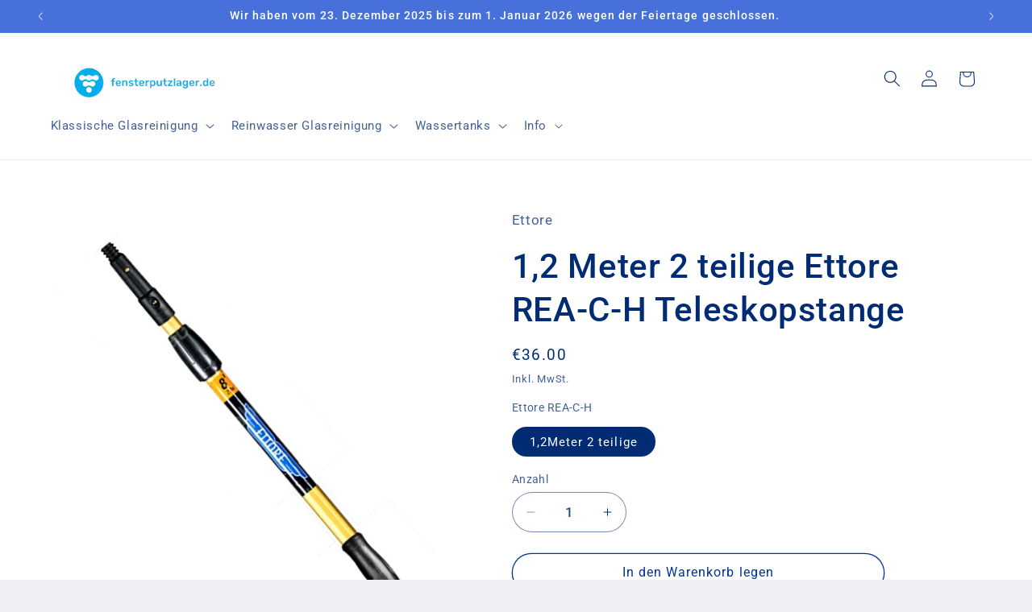

--- FILE ---
content_type: text/html; charset=utf-8
request_url: https://fensterputzlager.de/products/2-teilige-ettore-teleskopstange-1-2meter
body_size: 29461
content:
<!doctype html>
<html class="js" lang="de">
  <head>
    <meta charset="utf-8">
    <meta http-equiv="X-UA-Compatible" content="IE=edge">
    <meta name="viewport" content="width=device-width,initial-scale=1">
    <meta name="theme-color" content="">
    <link rel="canonical" href="https://fensterputzlager.de/products/2-teilige-ettore-teleskopstange-1-2meter"><link rel="icon" type="image/png" href="//fensterputzlager.de/cdn/shop/files/figurmaerke_vandtanke_rgb_final.png?crop=center&height=32&v=1705313719&width=32"><link rel="preconnect" href="https://fonts.shopifycdn.com" crossorigin><title>
      1,2 Meter 2 teilige Ettore REA-C-H Teleskopstange
 &ndash; Fensterputzlager.de</title>

    
      <meta name="description" content="Ettore REA-C-H Teleskopstange1,2 Meter 2 teilig 2 teilige Ettore REA-C-H Teleskopstange - 2 x 60cm = 1,2Meter • Robuste Konstruktion ist 40% stabiler als die Konkurrenz• Goldeloxiertes Aluminium verhindert Korrosion• Ergonomischer Kegel- und Einspannbügelbausatz• Formgriff für lange Arbeitszeiten Teleskopstange mit gro">
    

    

<meta property="og:site_name" content="Fensterputzlager.de">
<meta property="og:url" content="https://fensterputzlager.de/products/2-teilige-ettore-teleskopstange-1-2meter">
<meta property="og:title" content="1,2 Meter 2 teilige Ettore REA-C-H Teleskopstange">
<meta property="og:type" content="product">
<meta property="og:description" content="Ettore REA-C-H Teleskopstange1,2 Meter 2 teilig 2 teilige Ettore REA-C-H Teleskopstange - 2 x 60cm = 1,2Meter • Robuste Konstruktion ist 40% stabiler als die Konkurrenz• Goldeloxiertes Aluminium verhindert Korrosion• Ergonomischer Kegel- und Einspannbügelbausatz• Formgriff für lange Arbeitszeiten Teleskopstange mit gro"><meta property="og:image" content="http://fensterputzlager.de/cdn/shop/products/ettore_2_teilige__teleskopstange_1-2meter.jpg?v=1575931581">
  <meta property="og:image:secure_url" content="https://fensterputzlager.de/cdn/shop/products/ettore_2_teilige__teleskopstange_1-2meter.jpg?v=1575931581">
  <meta property="og:image:width" content="503">
  <meta property="og:image:height" content="560"><meta property="og:price:amount" content="36.00">
  <meta property="og:price:currency" content="EUR"><meta name="twitter:card" content="summary_large_image">
<meta name="twitter:title" content="1,2 Meter 2 teilige Ettore REA-C-H Teleskopstange">
<meta name="twitter:description" content="Ettore REA-C-H Teleskopstange1,2 Meter 2 teilig 2 teilige Ettore REA-C-H Teleskopstange - 2 x 60cm = 1,2Meter • Robuste Konstruktion ist 40% stabiler als die Konkurrenz• Goldeloxiertes Aluminium verhindert Korrosion• Ergonomischer Kegel- und Einspannbügelbausatz• Formgriff für lange Arbeitszeiten Teleskopstange mit gro">


    <script src="//fensterputzlager.de/cdn/shop/t/21/assets/constants.js?v=132983761750457495441765461792" defer="defer"></script>
    <script src="//fensterputzlager.de/cdn/shop/t/21/assets/pubsub.js?v=25310214064522200911765461794" defer="defer"></script>
    <script src="//fensterputzlager.de/cdn/shop/t/21/assets/global.js?v=7301445359237545521765461792" defer="defer"></script>
    <script src="//fensterputzlager.de/cdn/shop/t/21/assets/details-disclosure.js?v=13653116266235556501765461792" defer="defer"></script>
    <script src="//fensterputzlager.de/cdn/shop/t/21/assets/details-modal.js?v=25581673532751508451765461792" defer="defer"></script>
    <script src="//fensterputzlager.de/cdn/shop/t/21/assets/search-form.js?v=133129549252120666541765461794" defer="defer"></script><script src="//fensterputzlager.de/cdn/shop/t/21/assets/animations.js?v=88693664871331136111765461792" defer="defer"></script><script>window.performance && window.performance.mark && window.performance.mark('shopify.content_for_header.start');</script><meta id="shopify-digital-wallet" name="shopify-digital-wallet" content="/1011612/digital_wallets/dialog">
<link rel="alternate" type="application/json+oembed" href="https://fensterputzlager.de/products/2-teilige-ettore-teleskopstange-1-2meter.oembed">
<script async="async" src="/checkouts/internal/preloads.js?locale=de-DE"></script>
<script id="shopify-features" type="application/json">{"accessToken":"a296460f5998383eb97c3f884784fe15","betas":["rich-media-storefront-analytics"],"domain":"fensterputzlager.de","predictiveSearch":true,"shopId":1011612,"locale":"de"}</script>
<script>var Shopify = Shopify || {};
Shopify.shop = "fensterputzenlager.myshopify.com";
Shopify.locale = "de";
Shopify.currency = {"active":"EUR","rate":"1.0"};
Shopify.country = "DE";
Shopify.theme = {"name":"Fenster_Refresh_24-15.4.1","id":191540527449,"schema_name":"Refresh","schema_version":"15.4.1","theme_store_id":1567,"role":"main"};
Shopify.theme.handle = "null";
Shopify.theme.style = {"id":null,"handle":null};
Shopify.cdnHost = "fensterputzlager.de/cdn";
Shopify.routes = Shopify.routes || {};
Shopify.routes.root = "/";</script>
<script type="module">!function(o){(o.Shopify=o.Shopify||{}).modules=!0}(window);</script>
<script>!function(o){function n(){var o=[];function n(){o.push(Array.prototype.slice.apply(arguments))}return n.q=o,n}var t=o.Shopify=o.Shopify||{};t.loadFeatures=n(),t.autoloadFeatures=n()}(window);</script>
<script id="shop-js-analytics" type="application/json">{"pageType":"product"}</script>
<script defer="defer" async type="module" src="//fensterputzlager.de/cdn/shopifycloud/shop-js/modules/v2/client.init-shop-cart-sync_e98Ab_XN.de.esm.js"></script>
<script defer="defer" async type="module" src="//fensterputzlager.de/cdn/shopifycloud/shop-js/modules/v2/chunk.common_Pcw9EP95.esm.js"></script>
<script defer="defer" async type="module" src="//fensterputzlager.de/cdn/shopifycloud/shop-js/modules/v2/chunk.modal_CzmY4ZhL.esm.js"></script>
<script type="module">
  await import("//fensterputzlager.de/cdn/shopifycloud/shop-js/modules/v2/client.init-shop-cart-sync_e98Ab_XN.de.esm.js");
await import("//fensterputzlager.de/cdn/shopifycloud/shop-js/modules/v2/chunk.common_Pcw9EP95.esm.js");
await import("//fensterputzlager.de/cdn/shopifycloud/shop-js/modules/v2/chunk.modal_CzmY4ZhL.esm.js");

  window.Shopify.SignInWithShop?.initShopCartSync?.({"fedCMEnabled":true,"windoidEnabled":true});

</script>
<script>(function() {
  var isLoaded = false;
  function asyncLoad() {
    if (isLoaded) return;
    isLoaded = true;
    var urls = ["https:\/\/fensterputzlager.de\/apps\/giraffly-gdpr\/gdpr-15ca46df73ce89db8edfcbdc125f8c9c60e28c38.js?shop=fensterputzenlager.myshopify.com","https:\/\/cdnig.addons.business\/embed\/cloud\/fensterputzenlager\/cziframeagent.js?v=212104101107\u0026token=tcgU2309011fa8I3\u0026shop=fensterputzenlager.myshopify.com","https:\/\/app.hapoapps.com\/shopify_pdf_invoice\/static\/src\/js\/pdf-invoice-frontend-button.js?shop=fensterputzenlager.myshopify.com"];
    for (var i = 0; i < urls.length; i++) {
      var s = document.createElement('script');
      s.type = 'text/javascript';
      s.async = true;
      s.src = urls[i];
      var x = document.getElementsByTagName('script')[0];
      x.parentNode.insertBefore(s, x);
    }
  };
  if(window.attachEvent) {
    window.attachEvent('onload', asyncLoad);
  } else {
    window.addEventListener('load', asyncLoad, false);
  }
})();</script>
<script id="__st">var __st={"a":1011612,"offset":3600,"reqid":"4e97e720-40bc-4530-b151-3fcb0628c31e-1769074390","pageurl":"fensterputzlager.de\/products\/2-teilige-ettore-teleskopstange-1-2meter","u":"bc9706e54cd3","p":"product","rtyp":"product","rid":74631542};</script>
<script>window.ShopifyPaypalV4VisibilityTracking = true;</script>
<script id="captcha-bootstrap">!function(){'use strict';const t='contact',e='account',n='new_comment',o=[[t,t],['blogs',n],['comments',n],[t,'customer']],c=[[e,'customer_login'],[e,'guest_login'],[e,'recover_customer_password'],[e,'create_customer']],r=t=>t.map((([t,e])=>`form[action*='/${t}']:not([data-nocaptcha='true']) input[name='form_type'][value='${e}']`)).join(','),a=t=>()=>t?[...document.querySelectorAll(t)].map((t=>t.form)):[];function s(){const t=[...o],e=r(t);return a(e)}const i='password',u='form_key',d=['recaptcha-v3-token','g-recaptcha-response','h-captcha-response',i],f=()=>{try{return window.sessionStorage}catch{return}},m='__shopify_v',_=t=>t.elements[u];function p(t,e,n=!1){try{const o=window.sessionStorage,c=JSON.parse(o.getItem(e)),{data:r}=function(t){const{data:e,action:n}=t;return t[m]||n?{data:e,action:n}:{data:t,action:n}}(c);for(const[e,n]of Object.entries(r))t.elements[e]&&(t.elements[e].value=n);n&&o.removeItem(e)}catch(o){console.error('form repopulation failed',{error:o})}}const l='form_type',E='cptcha';function T(t){t.dataset[E]=!0}const w=window,h=w.document,L='Shopify',v='ce_forms',y='captcha';let A=!1;((t,e)=>{const n=(g='f06e6c50-85a8-45c8-87d0-21a2b65856fe',I='https://cdn.shopify.com/shopifycloud/storefront-forms-hcaptcha/ce_storefront_forms_captcha_hcaptcha.v1.5.2.iife.js',D={infoText:'Durch hCaptcha geschützt',privacyText:'Datenschutz',termsText:'Allgemeine Geschäftsbedingungen'},(t,e,n)=>{const o=w[L][v],c=o.bindForm;if(c)return c(t,g,e,D).then(n);var r;o.q.push([[t,g,e,D],n]),r=I,A||(h.body.append(Object.assign(h.createElement('script'),{id:'captcha-provider',async:!0,src:r})),A=!0)});var g,I,D;w[L]=w[L]||{},w[L][v]=w[L][v]||{},w[L][v].q=[],w[L][y]=w[L][y]||{},w[L][y].protect=function(t,e){n(t,void 0,e),T(t)},Object.freeze(w[L][y]),function(t,e,n,w,h,L){const[v,y,A,g]=function(t,e,n){const i=e?o:[],u=t?c:[],d=[...i,...u],f=r(d),m=r(i),_=r(d.filter((([t,e])=>n.includes(e))));return[a(f),a(m),a(_),s()]}(w,h,L),I=t=>{const e=t.target;return e instanceof HTMLFormElement?e:e&&e.form},D=t=>v().includes(t);t.addEventListener('submit',(t=>{const e=I(t);if(!e)return;const n=D(e)&&!e.dataset.hcaptchaBound&&!e.dataset.recaptchaBound,o=_(e),c=g().includes(e)&&(!o||!o.value);(n||c)&&t.preventDefault(),c&&!n&&(function(t){try{if(!f())return;!function(t){const e=f();if(!e)return;const n=_(t);if(!n)return;const o=n.value;o&&e.removeItem(o)}(t);const e=Array.from(Array(32),(()=>Math.random().toString(36)[2])).join('');!function(t,e){_(t)||t.append(Object.assign(document.createElement('input'),{type:'hidden',name:u})),t.elements[u].value=e}(t,e),function(t,e){const n=f();if(!n)return;const o=[...t.querySelectorAll(`input[type='${i}']`)].map((({name:t})=>t)),c=[...d,...o],r={};for(const[a,s]of new FormData(t).entries())c.includes(a)||(r[a]=s);n.setItem(e,JSON.stringify({[m]:1,action:t.action,data:r}))}(t,e)}catch(e){console.error('failed to persist form',e)}}(e),e.submit())}));const S=(t,e)=>{t&&!t.dataset[E]&&(n(t,e.some((e=>e===t))),T(t))};for(const o of['focusin','change'])t.addEventListener(o,(t=>{const e=I(t);D(e)&&S(e,y())}));const B=e.get('form_key'),M=e.get(l),P=B&&M;t.addEventListener('DOMContentLoaded',(()=>{const t=y();if(P)for(const e of t)e.elements[l].value===M&&p(e,B);[...new Set([...A(),...v().filter((t=>'true'===t.dataset.shopifyCaptcha))])].forEach((e=>S(e,t)))}))}(h,new URLSearchParams(w.location.search),n,t,e,['guest_login'])})(!0,!0)}();</script>
<script integrity="sha256-4kQ18oKyAcykRKYeNunJcIwy7WH5gtpwJnB7kiuLZ1E=" data-source-attribution="shopify.loadfeatures" defer="defer" src="//fensterputzlager.de/cdn/shopifycloud/storefront/assets/storefront/load_feature-a0a9edcb.js" crossorigin="anonymous"></script>
<script data-source-attribution="shopify.dynamic_checkout.dynamic.init">var Shopify=Shopify||{};Shopify.PaymentButton=Shopify.PaymentButton||{isStorefrontPortableWallets:!0,init:function(){window.Shopify.PaymentButton.init=function(){};var t=document.createElement("script");t.src="https://fensterputzlager.de/cdn/shopifycloud/portable-wallets/latest/portable-wallets.de.js",t.type="module",document.head.appendChild(t)}};
</script>
<script data-source-attribution="shopify.dynamic_checkout.buyer_consent">
  function portableWalletsHideBuyerConsent(e){var t=document.getElementById("shopify-buyer-consent"),n=document.getElementById("shopify-subscription-policy-button");t&&n&&(t.classList.add("hidden"),t.setAttribute("aria-hidden","true"),n.removeEventListener("click",e))}function portableWalletsShowBuyerConsent(e){var t=document.getElementById("shopify-buyer-consent"),n=document.getElementById("shopify-subscription-policy-button");t&&n&&(t.classList.remove("hidden"),t.removeAttribute("aria-hidden"),n.addEventListener("click",e))}window.Shopify?.PaymentButton&&(window.Shopify.PaymentButton.hideBuyerConsent=portableWalletsHideBuyerConsent,window.Shopify.PaymentButton.showBuyerConsent=portableWalletsShowBuyerConsent);
</script>
<script>
  function portableWalletsCleanup(e){e&&e.src&&console.error("Failed to load portable wallets script "+e.src);var t=document.querySelectorAll("shopify-accelerated-checkout .shopify-payment-button__skeleton, shopify-accelerated-checkout-cart .wallet-cart-button__skeleton"),e=document.getElementById("shopify-buyer-consent");for(let e=0;e<t.length;e++)t[e].remove();e&&e.remove()}function portableWalletsNotLoadedAsModule(e){e instanceof ErrorEvent&&"string"==typeof e.message&&e.message.includes("import.meta")&&"string"==typeof e.filename&&e.filename.includes("portable-wallets")&&(window.removeEventListener("error",portableWalletsNotLoadedAsModule),window.Shopify.PaymentButton.failedToLoad=e,"loading"===document.readyState?document.addEventListener("DOMContentLoaded",window.Shopify.PaymentButton.init):window.Shopify.PaymentButton.init())}window.addEventListener("error",portableWalletsNotLoadedAsModule);
</script>

<script type="module" src="https://fensterputzlager.de/cdn/shopifycloud/portable-wallets/latest/portable-wallets.de.js" onError="portableWalletsCleanup(this)" crossorigin="anonymous"></script>
<script nomodule>
  document.addEventListener("DOMContentLoaded", portableWalletsCleanup);
</script>

<link id="shopify-accelerated-checkout-styles" rel="stylesheet" media="screen" href="https://fensterputzlager.de/cdn/shopifycloud/portable-wallets/latest/accelerated-checkout-backwards-compat.css" crossorigin="anonymous">
<style id="shopify-accelerated-checkout-cart">
        #shopify-buyer-consent {
  margin-top: 1em;
  display: inline-block;
  width: 100%;
}

#shopify-buyer-consent.hidden {
  display: none;
}

#shopify-subscription-policy-button {
  background: none;
  border: none;
  padding: 0;
  text-decoration: underline;
  font-size: inherit;
  cursor: pointer;
}

#shopify-subscription-policy-button::before {
  box-shadow: none;
}

      </style>
<script id="sections-script" data-sections="header" defer="defer" src="//fensterputzlager.de/cdn/shop/t/21/compiled_assets/scripts.js?v=2561"></script>
<script>window.performance && window.performance.mark && window.performance.mark('shopify.content_for_header.end');</script>


    <style data-shopify>
      @font-face {
  font-family: Roboto;
  font-weight: 400;
  font-style: normal;
  font-display: swap;
  src: url("//fensterputzlager.de/cdn/fonts/roboto/roboto_n4.2019d890f07b1852f56ce63ba45b2db45d852cba.woff2") format("woff2"),
       url("//fensterputzlager.de/cdn/fonts/roboto/roboto_n4.238690e0007583582327135619c5f7971652fa9d.woff") format("woff");
}

      @font-face {
  font-family: Roboto;
  font-weight: 700;
  font-style: normal;
  font-display: swap;
  src: url("//fensterputzlager.de/cdn/fonts/roboto/roboto_n7.f38007a10afbbde8976c4056bfe890710d51dec2.woff2") format("woff2"),
       url("//fensterputzlager.de/cdn/fonts/roboto/roboto_n7.94bfdd3e80c7be00e128703d245c207769d763f9.woff") format("woff");
}

      @font-face {
  font-family: Roboto;
  font-weight: 400;
  font-style: italic;
  font-display: swap;
  src: url("//fensterputzlager.de/cdn/fonts/roboto/roboto_i4.57ce898ccda22ee84f49e6b57ae302250655e2d4.woff2") format("woff2"),
       url("//fensterputzlager.de/cdn/fonts/roboto/roboto_i4.b21f3bd061cbcb83b824ae8c7671a82587b264bf.woff") format("woff");
}

      @font-face {
  font-family: Roboto;
  font-weight: 700;
  font-style: italic;
  font-display: swap;
  src: url("//fensterputzlager.de/cdn/fonts/roboto/roboto_i7.7ccaf9410746f2c53340607c42c43f90a9005937.woff2") format("woff2"),
       url("//fensterputzlager.de/cdn/fonts/roboto/roboto_i7.49ec21cdd7148292bffea74c62c0df6e93551516.woff") format("woff");
}

      @font-face {
  font-family: Roboto;
  font-weight: 500;
  font-style: normal;
  font-display: swap;
  src: url("//fensterputzlager.de/cdn/fonts/roboto/roboto_n5.250d51708d76acbac296b0e21ede8f81de4e37aa.woff2") format("woff2"),
       url("//fensterputzlager.de/cdn/fonts/roboto/roboto_n5.535e8c56f4cbbdea416167af50ab0ff1360a3949.woff") format("woff");
}


      
        :root,
        .color-background-1 {
          --color-background: 239,240,245;
        
          --gradient-background: #eff0f5;
        

        

        --color-foreground: 14,27,77;
        --color-background-contrast: 161,166,196;
        --color-shadow: 14,27,77;
        --color-button: 71,112,219;
        --color-button-text: 239,240,245;
        --color-secondary-button: 239,240,245;
        --color-secondary-button-text: 14,27,77;
        --color-link: 14,27,77;
        --color-badge-foreground: 14,27,77;
        --color-badge-background: 239,240,245;
        --color-badge-border: 14,27,77;
        --payment-terms-background-color: rgb(239 240 245);
      }
      
        
        .color-background-2 {
          --color-background: 255,255,255;
        
          --gradient-background: #ffffff;
        

        

        --color-foreground: 0,44,115;
        --color-background-contrast: 191,191,191;
        --color-shadow: 0,153,255;
        --color-button: 0,51,153;
        --color-button-text: 255,255,255;
        --color-secondary-button: 255,255,255;
        --color-secondary-button-text: 0,51,153;
        --color-link: 0,51,153;
        --color-badge-foreground: 0,44,115;
        --color-badge-background: 255,255,255;
        --color-badge-border: 0,44,115;
        --payment-terms-background-color: rgb(255 255 255);
      }
      
        
        .color-inverse {
          --color-background: 14,27,77;
        
          --gradient-background: #0e1b4d;
        

        

        --color-foreground: 255,255,255;
        --color-background-contrast: 18,35,99;
        --color-shadow: 14,27,77;
        --color-button: 255,255,255;
        --color-button-text: 14,27,77;
        --color-secondary-button: 14,27,77;
        --color-secondary-button-text: 255,255,255;
        --color-link: 255,255,255;
        --color-badge-foreground: 255,255,255;
        --color-badge-background: 14,27,77;
        --color-badge-border: 255,255,255;
        --payment-terms-background-color: rgb(14 27 77);
      }
      
        
        .color-accent-1 {
          --color-background: 71,112,219;
        
          --gradient-background: #4770db;
        

        

        --color-foreground: 255,255,255;
        --color-background-contrast: 27,57,136;
        --color-shadow: 14,27,77;
        --color-button: 255,255,255;
        --color-button-text: 71,112,219;
        --color-secondary-button: 71,112,219;
        --color-secondary-button-text: 255,255,255;
        --color-link: 255,255,255;
        --color-badge-foreground: 255,255,255;
        --color-badge-background: 71,112,219;
        --color-badge-border: 255,255,255;
        --payment-terms-background-color: rgb(71 112 219);
      }
      
        
        .color-accent-2 {
          --color-background: 227,36,2;
        
          --gradient-background: #e32402;
        

        

        --color-foreground: 255,255,255;
        --color-background-contrast: 101,16,1;
        --color-shadow: 14,27,77;
        --color-button: 255,255,255;
        --color-button-text: 227,36,2;
        --color-secondary-button: 227,36,2;
        --color-secondary-button-text: 255,255,255;
        --color-link: 255,255,255;
        --color-badge-foreground: 255,255,255;
        --color-badge-background: 227,36,2;
        --color-badge-border: 255,255,255;
        --payment-terms-background-color: rgb(227 36 2);
      }
      

      body, .color-background-1, .color-background-2, .color-inverse, .color-accent-1, .color-accent-2 {
        color: rgba(var(--color-foreground), 0.75);
        background-color: rgb(var(--color-background));
      }

      :root {
        --font-body-family: Roboto, sans-serif;
        --font-body-style: normal;
        --font-body-weight: 400;
        --font-body-weight-bold: 700;

        --font-heading-family: Roboto, sans-serif;
        --font-heading-style: normal;
        --font-heading-weight: 500;

        --font-body-scale: 1.05;
        --font-heading-scale: 1.0;

        --media-padding: px;
        --media-border-opacity: 0.1;
        --media-border-width: 0px;
        --media-radius: 20px;
        --media-shadow-opacity: 0.0;
        --media-shadow-horizontal-offset: 0px;
        --media-shadow-vertical-offset: 4px;
        --media-shadow-blur-radius: 5px;
        --media-shadow-visible: 0;

        --page-width: 120rem;
        --page-width-margin: 0rem;

        --product-card-image-padding: 1.6rem;
        --product-card-corner-radius: 1.8rem;
        --product-card-text-alignment: left;
        --product-card-border-width: 0.1rem;
        --product-card-border-opacity: 1.0;
        --product-card-shadow-opacity: 0.0;
        --product-card-shadow-visible: 0;
        --product-card-shadow-horizontal-offset: 0.0rem;
        --product-card-shadow-vertical-offset: 0.4rem;
        --product-card-shadow-blur-radius: 0.5rem;

        --collection-card-image-padding: 1.6rem;
        --collection-card-corner-radius: 1.8rem;
        --collection-card-text-alignment: left;
        --collection-card-border-width: 0.1rem;
        --collection-card-border-opacity: 1.0;
        --collection-card-shadow-opacity: 0.0;
        --collection-card-shadow-visible: 0;
        --collection-card-shadow-horizontal-offset: 0.0rem;
        --collection-card-shadow-vertical-offset: 0.4rem;
        --collection-card-shadow-blur-radius: 0.5rem;

        --blog-card-image-padding: 1.6rem;
        --blog-card-corner-radius: 1.8rem;
        --blog-card-text-alignment: left;
        --blog-card-border-width: 0.1rem;
        --blog-card-border-opacity: 1.0;
        --blog-card-shadow-opacity: 0.0;
        --blog-card-shadow-visible: 0;
        --blog-card-shadow-horizontal-offset: 0.0rem;
        --blog-card-shadow-vertical-offset: 0.4rem;
        --blog-card-shadow-blur-radius: 0.5rem;

        --badge-corner-radius: 0.0rem;

        --popup-border-width: 1px;
        --popup-border-opacity: 0.1;
        --popup-corner-radius: 18px;
        --popup-shadow-opacity: 0.0;
        --popup-shadow-horizontal-offset: 0px;
        --popup-shadow-vertical-offset: 4px;
        --popup-shadow-blur-radius: 5px;

        --drawer-border-width: 0px;
        --drawer-border-opacity: 0.1;
        --drawer-shadow-opacity: 0.0;
        --drawer-shadow-horizontal-offset: 0px;
        --drawer-shadow-vertical-offset: 4px;
        --drawer-shadow-blur-radius: 5px;

        --spacing-sections-desktop: 0px;
        --spacing-sections-mobile: 0px;

        --grid-desktop-vertical-spacing: 28px;
        --grid-desktop-horizontal-spacing: 28px;
        --grid-mobile-vertical-spacing: 14px;
        --grid-mobile-horizontal-spacing: 14px;

        --text-boxes-border-opacity: 0.1;
        --text-boxes-border-width: 0px;
        --text-boxes-radius: 20px;
        --text-boxes-shadow-opacity: 0.0;
        --text-boxes-shadow-visible: 0;
        --text-boxes-shadow-horizontal-offset: 0px;
        --text-boxes-shadow-vertical-offset: 4px;
        --text-boxes-shadow-blur-radius: 5px;

        --buttons-radius: 40px;
        --buttons-radius-outset: 41px;
        --buttons-border-width: 1px;
        --buttons-border-opacity: 1.0;
        --buttons-shadow-opacity: 0.0;
        --buttons-shadow-visible: 0;
        --buttons-shadow-horizontal-offset: 0px;
        --buttons-shadow-vertical-offset: 4px;
        --buttons-shadow-blur-radius: 5px;
        --buttons-border-offset: 0.3px;

        --inputs-radius: 26px;
        --inputs-border-width: 1px;
        --inputs-border-opacity: 0.55;
        --inputs-shadow-opacity: 0.0;
        --inputs-shadow-horizontal-offset: 0px;
        --inputs-margin-offset: 0px;
        --inputs-shadow-vertical-offset: 4px;
        --inputs-shadow-blur-radius: 5px;
        --inputs-radius-outset: 27px;

        --variant-pills-radius: 40px;
        --variant-pills-border-width: 1px;
        --variant-pills-border-opacity: 0.55;
        --variant-pills-shadow-opacity: 0.0;
        --variant-pills-shadow-horizontal-offset: 0px;
        --variant-pills-shadow-vertical-offset: 4px;
        --variant-pills-shadow-blur-radius: 5px;
      }

      *,
      *::before,
      *::after {
        box-sizing: inherit;
      }

      html {
        box-sizing: border-box;
        font-size: calc(var(--font-body-scale) * 62.5%);
        height: 100%;
      }

      body {
        display: grid;
        grid-template-rows: auto auto 1fr auto;
        grid-template-columns: 100%;
        min-height: 100%;
        margin: 0;
        font-size: 1.5rem;
        letter-spacing: 0.06rem;
        line-height: calc(1 + 0.8 / var(--font-body-scale));
        font-family: var(--font-body-family);
        font-style: var(--font-body-style);
        font-weight: var(--font-body-weight);
      }

      @media screen and (min-width: 750px) {
        body {
          font-size: 1.6rem;
        }
      }
    </style>

    <link href="//fensterputzlager.de/cdn/shop/t/21/assets/base.css?v=159841507637079171801765461792" rel="stylesheet" type="text/css" media="all" />
    <link rel="stylesheet" href="//fensterputzlager.de/cdn/shop/t/21/assets/component-cart-items.css?v=13033300910818915211765461792" media="print" onload="this.media='all'"><link href="//fensterputzlager.de/cdn/shop/t/21/assets/component-cart-drawer.css?v=39223250576183958541765461792" rel="stylesheet" type="text/css" media="all" />
      <link href="//fensterputzlager.de/cdn/shop/t/21/assets/component-cart.css?v=164708765130180853531765461792" rel="stylesheet" type="text/css" media="all" />
      <link href="//fensterputzlager.de/cdn/shop/t/21/assets/component-totals.css?v=15906652033866631521765461792" rel="stylesheet" type="text/css" media="all" />
      <link href="//fensterputzlager.de/cdn/shop/t/21/assets/component-price.css?v=47596247576480123001765461792" rel="stylesheet" type="text/css" media="all" />
      <link href="//fensterputzlager.de/cdn/shop/t/21/assets/component-discounts.css?v=152760482443307489271765461792" rel="stylesheet" type="text/css" media="all" />

      <link rel="preload" as="font" href="//fensterputzlager.de/cdn/fonts/roboto/roboto_n4.2019d890f07b1852f56ce63ba45b2db45d852cba.woff2" type="font/woff2" crossorigin>
      

      <link rel="preload" as="font" href="//fensterputzlager.de/cdn/fonts/roboto/roboto_n5.250d51708d76acbac296b0e21ede8f81de4e37aa.woff2" type="font/woff2" crossorigin>
      
<link href="//fensterputzlager.de/cdn/shop/t/21/assets/component-localization-form.css?v=170315343355214948141765461792" rel="stylesheet" type="text/css" media="all" />
      <script src="//fensterputzlager.de/cdn/shop/t/21/assets/localization-form.js?v=144176611646395275351765461793" defer="defer"></script><link
        rel="stylesheet"
        href="//fensterputzlager.de/cdn/shop/t/21/assets/component-predictive-search.css?v=118923337488134913561765461792"
        media="print"
        onload="this.media='all'"
      ><script>
      if (Shopify.designMode) {
        document.documentElement.classList.add('shopify-design-mode');
      }
    </script>
  <link href="https://monorail-edge.shopifysvc.com" rel="dns-prefetch">
<script>(function(){if ("sendBeacon" in navigator && "performance" in window) {try {var session_token_from_headers = performance.getEntriesByType('navigation')[0].serverTiming.find(x => x.name == '_s').description;} catch {var session_token_from_headers = undefined;}var session_cookie_matches = document.cookie.match(/_shopify_s=([^;]*)/);var session_token_from_cookie = session_cookie_matches && session_cookie_matches.length === 2 ? session_cookie_matches[1] : "";var session_token = session_token_from_headers || session_token_from_cookie || "";function handle_abandonment_event(e) {var entries = performance.getEntries().filter(function(entry) {return /monorail-edge.shopifysvc.com/.test(entry.name);});if (!window.abandonment_tracked && entries.length === 0) {window.abandonment_tracked = true;var currentMs = Date.now();var navigation_start = performance.timing.navigationStart;var payload = {shop_id: 1011612,url: window.location.href,navigation_start,duration: currentMs - navigation_start,session_token,page_type: "product"};window.navigator.sendBeacon("https://monorail-edge.shopifysvc.com/v1/produce", JSON.stringify({schema_id: "online_store_buyer_site_abandonment/1.1",payload: payload,metadata: {event_created_at_ms: currentMs,event_sent_at_ms: currentMs}}));}}window.addEventListener('pagehide', handle_abandonment_event);}}());</script>
<script id="web-pixels-manager-setup">(function e(e,d,r,n,o){if(void 0===o&&(o={}),!Boolean(null===(a=null===(i=window.Shopify)||void 0===i?void 0:i.analytics)||void 0===a?void 0:a.replayQueue)){var i,a;window.Shopify=window.Shopify||{};var t=window.Shopify;t.analytics=t.analytics||{};var s=t.analytics;s.replayQueue=[],s.publish=function(e,d,r){return s.replayQueue.push([e,d,r]),!0};try{self.performance.mark("wpm:start")}catch(e){}var l=function(){var e={modern:/Edge?\/(1{2}[4-9]|1[2-9]\d|[2-9]\d{2}|\d{4,})\.\d+(\.\d+|)|Firefox\/(1{2}[4-9]|1[2-9]\d|[2-9]\d{2}|\d{4,})\.\d+(\.\d+|)|Chrom(ium|e)\/(9{2}|\d{3,})\.\d+(\.\d+|)|(Maci|X1{2}).+ Version\/(15\.\d+|(1[6-9]|[2-9]\d|\d{3,})\.\d+)([,.]\d+|)( \(\w+\)|)( Mobile\/\w+|) Safari\/|Chrome.+OPR\/(9{2}|\d{3,})\.\d+\.\d+|(CPU[ +]OS|iPhone[ +]OS|CPU[ +]iPhone|CPU IPhone OS|CPU iPad OS)[ +]+(15[._]\d+|(1[6-9]|[2-9]\d|\d{3,})[._]\d+)([._]\d+|)|Android:?[ /-](13[3-9]|1[4-9]\d|[2-9]\d{2}|\d{4,})(\.\d+|)(\.\d+|)|Android.+Firefox\/(13[5-9]|1[4-9]\d|[2-9]\d{2}|\d{4,})\.\d+(\.\d+|)|Android.+Chrom(ium|e)\/(13[3-9]|1[4-9]\d|[2-9]\d{2}|\d{4,})\.\d+(\.\d+|)|SamsungBrowser\/([2-9]\d|\d{3,})\.\d+/,legacy:/Edge?\/(1[6-9]|[2-9]\d|\d{3,})\.\d+(\.\d+|)|Firefox\/(5[4-9]|[6-9]\d|\d{3,})\.\d+(\.\d+|)|Chrom(ium|e)\/(5[1-9]|[6-9]\d|\d{3,})\.\d+(\.\d+|)([\d.]+$|.*Safari\/(?![\d.]+ Edge\/[\d.]+$))|(Maci|X1{2}).+ Version\/(10\.\d+|(1[1-9]|[2-9]\d|\d{3,})\.\d+)([,.]\d+|)( \(\w+\)|)( Mobile\/\w+|) Safari\/|Chrome.+OPR\/(3[89]|[4-9]\d|\d{3,})\.\d+\.\d+|(CPU[ +]OS|iPhone[ +]OS|CPU[ +]iPhone|CPU IPhone OS|CPU iPad OS)[ +]+(10[._]\d+|(1[1-9]|[2-9]\d|\d{3,})[._]\d+)([._]\d+|)|Android:?[ /-](13[3-9]|1[4-9]\d|[2-9]\d{2}|\d{4,})(\.\d+|)(\.\d+|)|Mobile Safari.+OPR\/([89]\d|\d{3,})\.\d+\.\d+|Android.+Firefox\/(13[5-9]|1[4-9]\d|[2-9]\d{2}|\d{4,})\.\d+(\.\d+|)|Android.+Chrom(ium|e)\/(13[3-9]|1[4-9]\d|[2-9]\d{2}|\d{4,})\.\d+(\.\d+|)|Android.+(UC? ?Browser|UCWEB|U3)[ /]?(15\.([5-9]|\d{2,})|(1[6-9]|[2-9]\d|\d{3,})\.\d+)\.\d+|SamsungBrowser\/(5\.\d+|([6-9]|\d{2,})\.\d+)|Android.+MQ{2}Browser\/(14(\.(9|\d{2,})|)|(1[5-9]|[2-9]\d|\d{3,})(\.\d+|))(\.\d+|)|K[Aa][Ii]OS\/(3\.\d+|([4-9]|\d{2,})\.\d+)(\.\d+|)/},d=e.modern,r=e.legacy,n=navigator.userAgent;return n.match(d)?"modern":n.match(r)?"legacy":"unknown"}(),u="modern"===l?"modern":"legacy",c=(null!=n?n:{modern:"",legacy:""})[u],f=function(e){return[e.baseUrl,"/wpm","/b",e.hashVersion,"modern"===e.buildTarget?"m":"l",".js"].join("")}({baseUrl:d,hashVersion:r,buildTarget:u}),m=function(e){var d=e.version,r=e.bundleTarget,n=e.surface,o=e.pageUrl,i=e.monorailEndpoint;return{emit:function(e){var a=e.status,t=e.errorMsg,s=(new Date).getTime(),l=JSON.stringify({metadata:{event_sent_at_ms:s},events:[{schema_id:"web_pixels_manager_load/3.1",payload:{version:d,bundle_target:r,page_url:o,status:a,surface:n,error_msg:t},metadata:{event_created_at_ms:s}}]});if(!i)return console&&console.warn&&console.warn("[Web Pixels Manager] No Monorail endpoint provided, skipping logging."),!1;try{return self.navigator.sendBeacon.bind(self.navigator)(i,l)}catch(e){}var u=new XMLHttpRequest;try{return u.open("POST",i,!0),u.setRequestHeader("Content-Type","text/plain"),u.send(l),!0}catch(e){return console&&console.warn&&console.warn("[Web Pixels Manager] Got an unhandled error while logging to Monorail."),!1}}}}({version:r,bundleTarget:l,surface:e.surface,pageUrl:self.location.href,monorailEndpoint:e.monorailEndpoint});try{o.browserTarget=l,function(e){var d=e.src,r=e.async,n=void 0===r||r,o=e.onload,i=e.onerror,a=e.sri,t=e.scriptDataAttributes,s=void 0===t?{}:t,l=document.createElement("script"),u=document.querySelector("head"),c=document.querySelector("body");if(l.async=n,l.src=d,a&&(l.integrity=a,l.crossOrigin="anonymous"),s)for(var f in s)if(Object.prototype.hasOwnProperty.call(s,f))try{l.dataset[f]=s[f]}catch(e){}if(o&&l.addEventListener("load",o),i&&l.addEventListener("error",i),u)u.appendChild(l);else{if(!c)throw new Error("Did not find a head or body element to append the script");c.appendChild(l)}}({src:f,async:!0,onload:function(){if(!function(){var e,d;return Boolean(null===(d=null===(e=window.Shopify)||void 0===e?void 0:e.analytics)||void 0===d?void 0:d.initialized)}()){var d=window.webPixelsManager.init(e)||void 0;if(d){var r=window.Shopify.analytics;r.replayQueue.forEach((function(e){var r=e[0],n=e[1],o=e[2];d.publishCustomEvent(r,n,o)})),r.replayQueue=[],r.publish=d.publishCustomEvent,r.visitor=d.visitor,r.initialized=!0}}},onerror:function(){return m.emit({status:"failed",errorMsg:"".concat(f," has failed to load")})},sri:function(e){var d=/^sha384-[A-Za-z0-9+/=]+$/;return"string"==typeof e&&d.test(e)}(c)?c:"",scriptDataAttributes:o}),m.emit({status:"loading"})}catch(e){m.emit({status:"failed",errorMsg:(null==e?void 0:e.message)||"Unknown error"})}}})({shopId: 1011612,storefrontBaseUrl: "https://fensterputzlager.de",extensionsBaseUrl: "https://extensions.shopifycdn.com/cdn/shopifycloud/web-pixels-manager",monorailEndpoint: "https://monorail-edge.shopifysvc.com/unstable/produce_batch",surface: "storefront-renderer",enabledBetaFlags: ["2dca8a86"],webPixelsConfigList: [{"id":"189202777","eventPayloadVersion":"v1","runtimeContext":"LAX","scriptVersion":"1","type":"CUSTOM","privacyPurposes":["ANALYTICS"],"name":"Google Analytics tag (migrated)"},{"id":"shopify-app-pixel","configuration":"{}","eventPayloadVersion":"v1","runtimeContext":"STRICT","scriptVersion":"0450","apiClientId":"shopify-pixel","type":"APP","privacyPurposes":["ANALYTICS","MARKETING"]},{"id":"shopify-custom-pixel","eventPayloadVersion":"v1","runtimeContext":"LAX","scriptVersion":"0450","apiClientId":"shopify-pixel","type":"CUSTOM","privacyPurposes":["ANALYTICS","MARKETING"]}],isMerchantRequest: false,initData: {"shop":{"name":"Fensterputzlager.de","paymentSettings":{"currencyCode":"EUR"},"myshopifyDomain":"fensterputzenlager.myshopify.com","countryCode":"DK","storefrontUrl":"https:\/\/fensterputzlager.de"},"customer":null,"cart":null,"checkout":null,"productVariants":[{"price":{"amount":36.0,"currencyCode":"EUR"},"product":{"title":"1,2 Meter 2 teilige Ettore REA-C-H Teleskopstange","vendor":"Ettore","id":"74631542","untranslatedTitle":"1,2 Meter 2 teilige Ettore REA-C-H Teleskopstange","url":"\/products\/2-teilige-ettore-teleskopstange-1-2meter","type":"Teleskopstange"},"id":"176950952","image":{"src":"\/\/fensterputzlager.de\/cdn\/shop\/products\/ettore_2_teilige__teleskopstange_1-2meter.jpg?v=1575931581"},"sku":"42104","title":"1,2Meter 2 teilige","untranslatedTitle":"1,2Meter 2 teilige"}],"purchasingCompany":null},},"https://fensterputzlager.de/cdn","fcfee988w5aeb613cpc8e4bc33m6693e112",{"modern":"","legacy":""},{"shopId":"1011612","storefrontBaseUrl":"https:\/\/fensterputzlager.de","extensionBaseUrl":"https:\/\/extensions.shopifycdn.com\/cdn\/shopifycloud\/web-pixels-manager","surface":"storefront-renderer","enabledBetaFlags":"[\"2dca8a86\"]","isMerchantRequest":"false","hashVersion":"fcfee988w5aeb613cpc8e4bc33m6693e112","publish":"custom","events":"[[\"page_viewed\",{}],[\"product_viewed\",{\"productVariant\":{\"price\":{\"amount\":36.0,\"currencyCode\":\"EUR\"},\"product\":{\"title\":\"1,2 Meter 2 teilige Ettore REA-C-H Teleskopstange\",\"vendor\":\"Ettore\",\"id\":\"74631542\",\"untranslatedTitle\":\"1,2 Meter 2 teilige Ettore REA-C-H Teleskopstange\",\"url\":\"\/products\/2-teilige-ettore-teleskopstange-1-2meter\",\"type\":\"Teleskopstange\"},\"id\":\"176950952\",\"image\":{\"src\":\"\/\/fensterputzlager.de\/cdn\/shop\/products\/ettore_2_teilige__teleskopstange_1-2meter.jpg?v=1575931581\"},\"sku\":\"42104\",\"title\":\"1,2Meter 2 teilige\",\"untranslatedTitle\":\"1,2Meter 2 teilige\"}}]]"});</script><script>
  window.ShopifyAnalytics = window.ShopifyAnalytics || {};
  window.ShopifyAnalytics.meta = window.ShopifyAnalytics.meta || {};
  window.ShopifyAnalytics.meta.currency = 'EUR';
  var meta = {"product":{"id":74631542,"gid":"gid:\/\/shopify\/Product\/74631542","vendor":"Ettore","type":"Teleskopstange","handle":"2-teilige-ettore-teleskopstange-1-2meter","variants":[{"id":176950952,"price":3600,"name":"1,2 Meter 2 teilige Ettore REA-C-H Teleskopstange - 1,2Meter 2 teilige","public_title":"1,2Meter 2 teilige","sku":"42104"}],"remote":false},"page":{"pageType":"product","resourceType":"product","resourceId":74631542,"requestId":"4e97e720-40bc-4530-b151-3fcb0628c31e-1769074390"}};
  for (var attr in meta) {
    window.ShopifyAnalytics.meta[attr] = meta[attr];
  }
</script>
<script class="analytics">
  (function () {
    var customDocumentWrite = function(content) {
      var jquery = null;

      if (window.jQuery) {
        jquery = window.jQuery;
      } else if (window.Checkout && window.Checkout.$) {
        jquery = window.Checkout.$;
      }

      if (jquery) {
        jquery('body').append(content);
      }
    };

    var hasLoggedConversion = function(token) {
      if (token) {
        return document.cookie.indexOf('loggedConversion=' + token) !== -1;
      }
      return false;
    }

    var setCookieIfConversion = function(token) {
      if (token) {
        var twoMonthsFromNow = new Date(Date.now());
        twoMonthsFromNow.setMonth(twoMonthsFromNow.getMonth() + 2);

        document.cookie = 'loggedConversion=' + token + '; expires=' + twoMonthsFromNow;
      }
    }

    var trekkie = window.ShopifyAnalytics.lib = window.trekkie = window.trekkie || [];
    if (trekkie.integrations) {
      return;
    }
    trekkie.methods = [
      'identify',
      'page',
      'ready',
      'track',
      'trackForm',
      'trackLink'
    ];
    trekkie.factory = function(method) {
      return function() {
        var args = Array.prototype.slice.call(arguments);
        args.unshift(method);
        trekkie.push(args);
        return trekkie;
      };
    };
    for (var i = 0; i < trekkie.methods.length; i++) {
      var key = trekkie.methods[i];
      trekkie[key] = trekkie.factory(key);
    }
    trekkie.load = function(config) {
      trekkie.config = config || {};
      trekkie.config.initialDocumentCookie = document.cookie;
      var first = document.getElementsByTagName('script')[0];
      var script = document.createElement('script');
      script.type = 'text/javascript';
      script.onerror = function(e) {
        var scriptFallback = document.createElement('script');
        scriptFallback.type = 'text/javascript';
        scriptFallback.onerror = function(error) {
                var Monorail = {
      produce: function produce(monorailDomain, schemaId, payload) {
        var currentMs = new Date().getTime();
        var event = {
          schema_id: schemaId,
          payload: payload,
          metadata: {
            event_created_at_ms: currentMs,
            event_sent_at_ms: currentMs
          }
        };
        return Monorail.sendRequest("https://" + monorailDomain + "/v1/produce", JSON.stringify(event));
      },
      sendRequest: function sendRequest(endpointUrl, payload) {
        // Try the sendBeacon API
        if (window && window.navigator && typeof window.navigator.sendBeacon === 'function' && typeof window.Blob === 'function' && !Monorail.isIos12()) {
          var blobData = new window.Blob([payload], {
            type: 'text/plain'
          });

          if (window.navigator.sendBeacon(endpointUrl, blobData)) {
            return true;
          } // sendBeacon was not successful

        } // XHR beacon

        var xhr = new XMLHttpRequest();

        try {
          xhr.open('POST', endpointUrl);
          xhr.setRequestHeader('Content-Type', 'text/plain');
          xhr.send(payload);
        } catch (e) {
          console.log(e);
        }

        return false;
      },
      isIos12: function isIos12() {
        return window.navigator.userAgent.lastIndexOf('iPhone; CPU iPhone OS 12_') !== -1 || window.navigator.userAgent.lastIndexOf('iPad; CPU OS 12_') !== -1;
      }
    };
    Monorail.produce('monorail-edge.shopifysvc.com',
      'trekkie_storefront_load_errors/1.1',
      {shop_id: 1011612,
      theme_id: 191540527449,
      app_name: "storefront",
      context_url: window.location.href,
      source_url: "//fensterputzlager.de/cdn/s/trekkie.storefront.1bbfab421998800ff09850b62e84b8915387986d.min.js"});

        };
        scriptFallback.async = true;
        scriptFallback.src = '//fensterputzlager.de/cdn/s/trekkie.storefront.1bbfab421998800ff09850b62e84b8915387986d.min.js';
        first.parentNode.insertBefore(scriptFallback, first);
      };
      script.async = true;
      script.src = '//fensterputzlager.de/cdn/s/trekkie.storefront.1bbfab421998800ff09850b62e84b8915387986d.min.js';
      first.parentNode.insertBefore(script, first);
    };
    trekkie.load(
      {"Trekkie":{"appName":"storefront","development":false,"defaultAttributes":{"shopId":1011612,"isMerchantRequest":null,"themeId":191540527449,"themeCityHash":"2427179767016315078","contentLanguage":"de","currency":"EUR","eventMetadataId":"334e2a18-45e6-4b97-92d2-3665cf2b296b"},"isServerSideCookieWritingEnabled":true,"monorailRegion":"shop_domain","enabledBetaFlags":["65f19447"]},"Session Attribution":{},"S2S":{"facebookCapiEnabled":false,"source":"trekkie-storefront-renderer","apiClientId":580111}}
    );

    var loaded = false;
    trekkie.ready(function() {
      if (loaded) return;
      loaded = true;

      window.ShopifyAnalytics.lib = window.trekkie;

      var originalDocumentWrite = document.write;
      document.write = customDocumentWrite;
      try { window.ShopifyAnalytics.merchantGoogleAnalytics.call(this); } catch(error) {};
      document.write = originalDocumentWrite;

      window.ShopifyAnalytics.lib.page(null,{"pageType":"product","resourceType":"product","resourceId":74631542,"requestId":"4e97e720-40bc-4530-b151-3fcb0628c31e-1769074390","shopifyEmitted":true});

      var match = window.location.pathname.match(/checkouts\/(.+)\/(thank_you|post_purchase)/)
      var token = match? match[1]: undefined;
      if (!hasLoggedConversion(token)) {
        setCookieIfConversion(token);
        window.ShopifyAnalytics.lib.track("Viewed Product",{"currency":"EUR","variantId":176950952,"productId":74631542,"productGid":"gid:\/\/shopify\/Product\/74631542","name":"1,2 Meter 2 teilige Ettore REA-C-H Teleskopstange - 1,2Meter 2 teilige","price":"36.00","sku":"42104","brand":"Ettore","variant":"1,2Meter 2 teilige","category":"Teleskopstange","nonInteraction":true,"remote":false},undefined,undefined,{"shopifyEmitted":true});
      window.ShopifyAnalytics.lib.track("monorail:\/\/trekkie_storefront_viewed_product\/1.1",{"currency":"EUR","variantId":176950952,"productId":74631542,"productGid":"gid:\/\/shopify\/Product\/74631542","name":"1,2 Meter 2 teilige Ettore REA-C-H Teleskopstange - 1,2Meter 2 teilige","price":"36.00","sku":"42104","brand":"Ettore","variant":"1,2Meter 2 teilige","category":"Teleskopstange","nonInteraction":true,"remote":false,"referer":"https:\/\/fensterputzlager.de\/products\/2-teilige-ettore-teleskopstange-1-2meter"});
      }
    });


        var eventsListenerScript = document.createElement('script');
        eventsListenerScript.async = true;
        eventsListenerScript.src = "//fensterputzlager.de/cdn/shopifycloud/storefront/assets/shop_events_listener-3da45d37.js";
        document.getElementsByTagName('head')[0].appendChild(eventsListenerScript);

})();</script>
  <script>
  if (!window.ga || (window.ga && typeof window.ga !== 'function')) {
    window.ga = function ga() {
      (window.ga.q = window.ga.q || []).push(arguments);
      if (window.Shopify && window.Shopify.analytics && typeof window.Shopify.analytics.publish === 'function') {
        window.Shopify.analytics.publish("ga_stub_called", {}, {sendTo: "google_osp_migration"});
      }
      console.error("Shopify's Google Analytics stub called with:", Array.from(arguments), "\nSee https://help.shopify.com/manual/promoting-marketing/pixels/pixel-migration#google for more information.");
    };
    if (window.Shopify && window.Shopify.analytics && typeof window.Shopify.analytics.publish === 'function') {
      window.Shopify.analytics.publish("ga_stub_initialized", {}, {sendTo: "google_osp_migration"});
    }
  }
</script>
<script
  defer
  src="https://fensterputzlager.de/cdn/shopifycloud/perf-kit/shopify-perf-kit-3.0.4.min.js"
  data-application="storefront-renderer"
  data-shop-id="1011612"
  data-render-region="gcp-us-east1"
  data-page-type="product"
  data-theme-instance-id="191540527449"
  data-theme-name="Refresh"
  data-theme-version="15.4.1"
  data-monorail-region="shop_domain"
  data-resource-timing-sampling-rate="10"
  data-shs="true"
  data-shs-beacon="true"
  data-shs-export-with-fetch="true"
  data-shs-logs-sample-rate="1"
  data-shs-beacon-endpoint="https://fensterputzlager.de/api/collect"
></script>
</head>

  <body class="gradient animate--hover-default">
    <a class="skip-to-content-link button visually-hidden" href="#MainContent">
      Direkt zum Inhalt
    </a>

<link href="//fensterputzlager.de/cdn/shop/t/21/assets/quantity-popover.css?v=160630540099520878331765461794" rel="stylesheet" type="text/css" media="all" />
<link href="//fensterputzlager.de/cdn/shop/t/21/assets/component-card.css?v=120341546515895839841765461792" rel="stylesheet" type="text/css" media="all" />

<script src="//fensterputzlager.de/cdn/shop/t/21/assets/cart.js?v=168995049558366113891765461792" defer="defer"></script>
<script src="//fensterputzlager.de/cdn/shop/t/21/assets/quantity-popover.js?v=987015268078116491765461794" defer="defer"></script>

<style>
  .drawer {
    visibility: hidden;
  }
</style>

<cart-drawer class="drawer is-empty">
  <div id="CartDrawer" class="cart-drawer">
    <div id="CartDrawer-Overlay" class="cart-drawer__overlay"></div>
    <div
      class="drawer__inner gradient color-background-1"
      role="dialog"
      aria-modal="true"
      aria-label="Dein Warenkorb"
      tabindex="-1"
    ><div class="drawer__inner-empty">
          <div class="cart-drawer__warnings center">
            <div class="cart-drawer__empty-content">
              <h2 class="cart__empty-text">Dein Warenkorb ist leer</h2>
              <button
                class="drawer__close"
                type="button"
                onclick="this.closest('cart-drawer').close()"
                aria-label="Schließen"
              >
                <span class="svg-wrapper"><svg xmlns="http://www.w3.org/2000/svg" fill="none" class="icon icon-close" viewBox="0 0 18 17"><path fill="currentColor" d="M.865 15.978a.5.5 0 0 0 .707.707l7.433-7.431 7.579 7.282a.501.501 0 0 0 .846-.37.5.5 0 0 0-.153-.351L9.712 8.546l7.417-7.416a.5.5 0 1 0-.707-.708L8.991 7.853 1.413.573a.5.5 0 1 0-.693.72l7.563 7.268z"/></svg>
</span>
              </button>
              <a href="/collections/all" class="button">
                Weiter shoppen
              </a><p class="cart__login-title h3">Hast du ein Konto?</p>
                <p class="cart__login-paragraph">
                  <a href="/account/login" class="link underlined-link">Logge dich ein</a>, damit es beim Checkout schneller geht.
                </p></div>
          </div></div><div class="drawer__header">
        <h2 class="drawer__heading">Dein Warenkorb</h2>
        <button
          class="drawer__close"
          type="button"
          onclick="this.closest('cart-drawer').close()"
          aria-label="Schließen"
        >
          <span class="svg-wrapper"><svg xmlns="http://www.w3.org/2000/svg" fill="none" class="icon icon-close" viewBox="0 0 18 17"><path fill="currentColor" d="M.865 15.978a.5.5 0 0 0 .707.707l7.433-7.431 7.579 7.282a.501.501 0 0 0 .846-.37.5.5 0 0 0-.153-.351L9.712 8.546l7.417-7.416a.5.5 0 1 0-.707-.708L8.991 7.853 1.413.573a.5.5 0 1 0-.693.72l7.563 7.268z"/></svg>
</span>
        </button>
      </div>
      <cart-drawer-items
        
          class=" is-empty"
        
      >
        <form
          action="/cart"
          id="CartDrawer-Form"
          class="cart__contents cart-drawer__form"
          method="post"
        >
          <div id="CartDrawer-CartItems" class="drawer__contents js-contents"><p id="CartDrawer-LiveRegionText" class="visually-hidden" role="status"></p>
            <p id="CartDrawer-LineItemStatus" class="visually-hidden" aria-hidden="true" role="status">
              Wird geladen ...
            </p>
          </div>
          <div id="CartDrawer-CartErrors" role="alert"></div>
        </form>
      </cart-drawer-items>
      <div class="drawer__footer"><details id="Details-CartDrawer">
            <summary>
              <span class="summary__title">
                Spezielle Bestellanweisungen
<svg class="icon icon-caret" viewBox="0 0 10 6"><path fill="currentColor" fill-rule="evenodd" d="M9.354.646a.5.5 0 0 0-.708 0L5 4.293 1.354.646a.5.5 0 0 0-.708.708l4 4a.5.5 0 0 0 .708 0l4-4a.5.5 0 0 0 0-.708" clip-rule="evenodd"/></svg>
</span>
            </summary>
            <cart-note class="cart__note field">
              <label class="visually-hidden" for="CartDrawer-Note">Spezielle Bestellanweisungen</label>
              <textarea
                id="CartDrawer-Note"
                class="text-area text-area--resize-vertical field__input"
                name="note"
                placeholder="Spezielle Bestellanweisungen"
              ></textarea>
            </cart-note>
          </details><!-- Start blocks -->
        <!-- Subtotals -->

        <div class="cart-drawer__footer" >
          <div></div>

          <div class="totals" role="status">
            <h2 class="totals__total">Geschätzte Gesamtkosten</h2>
            <p class="totals__total-value"><span class="finalPrice">&euro;0.00 EUR</span></p>
          </div>

          <small class="tax-note caption-large rte">Inkl. MwSt. Rabatte und Versand werden beim Checkout berechnet.
</small>
        </div>

        <!-- CTAs -->

        <div class="cart__ctas" >
          <button
            type="submit"
            id="CartDrawer-Checkout"
            class="cart__checkout-button button"
            name="checkout"
            form="CartDrawer-Form"
            
              disabled
            
          >
            Auschecken
          </button>
        </div>
      </div>
    </div>
  </div>
</cart-drawer>
<!-- BEGIN sections: header-group -->
<div id="shopify-section-sections--27630347321689__announcement-bar" class="shopify-section shopify-section-group-header-group announcement-bar-section"><link href="//fensterputzlager.de/cdn/shop/t/21/assets/component-slideshow.css?v=17933591812325749411765461792" rel="stylesheet" type="text/css" media="all" />
<link href="//fensterputzlager.de/cdn/shop/t/21/assets/component-slider.css?v=14039311878856620671765461792" rel="stylesheet" type="text/css" media="all" />


<div
  class="utility-bar color-accent-1 gradient utility-bar--bottom-border"
>
  <div class="page-width utility-bar__grid"><slideshow-component
        class="announcement-bar"
        role="region"
        aria-roledescription="Karussell"
        aria-label="Ankündigungsleiste"
      >
        <div class="announcement-bar-slider slider-buttons">
          <button
            type="button"
            class="slider-button slider-button--prev"
            name="previous"
            aria-label="Vorherige Ankündigung"
            aria-controls="Slider-sections--27630347321689__announcement-bar"
          >
            <span class="svg-wrapper"><svg class="icon icon-caret" viewBox="0 0 10 6"><path fill="currentColor" fill-rule="evenodd" d="M9.354.646a.5.5 0 0 0-.708 0L5 4.293 1.354.646a.5.5 0 0 0-.708.708l4 4a.5.5 0 0 0 .708 0l4-4a.5.5 0 0 0 0-.708" clip-rule="evenodd"/></svg>
</span>
          </button>
          <div
            class="grid grid--1-col slider slider--everywhere"
            id="Slider-sections--27630347321689__announcement-bar"
            aria-live="polite"
            aria-atomic="true"
            data-autoplay="true"
            data-speed="5"
          ><div
                class="slideshow__slide slider__slide grid__item grid--1-col"
                id="Slide-sections--27630347321689__announcement-bar-1"
                
                role="group"
                aria-roledescription="Ankündigung"
                aria-label="1 von 4"
                tabindex="-1"
              >
                <div
                  class="announcement-bar__announcement"
                  role="region"
                  aria-label="Ankündigung"
                ><p class="announcement-bar__message h5">
                      <span>Wir haben vom 23. Dezember 2025 bis zum 1. Januar 2026 wegen der Feiertage geschlossen.</span></p></div>
              </div><div
                class="slideshow__slide slider__slide grid__item grid--1-col"
                id="Slide-sections--27630347321689__announcement-bar-2"
                
                role="group"
                aria-roledescription="Ankündigung"
                aria-label="2 von 4"
                tabindex="-1"
              >
                <div
                  class="announcement-bar__announcement"
                  role="region"
                  aria-label="Ankündigung"
                ><p class="announcement-bar__message h5">
                      <span>Hier bekommen Sie die richtige Ausrüstung für glänzend sauber und streifenfreies Fenster putzen</span></p></div>
              </div><div
                class="slideshow__slide slider__slide grid__item grid--1-col"
                id="Slide-sections--27630347321689__announcement-bar-3"
                
                role="group"
                aria-roledescription="Ankündigung"
                aria-label="3 von 4"
                tabindex="-1"
              >
                <div
                  class="announcement-bar__announcement"
                  role="region"
                  aria-label="Ankündigung"
                ><p class="announcement-bar__message h5">
                      <span>Bei uns gibt es nur eine Qualität - die beste!</span></p></div>
              </div><div
                class="slideshow__slide slider__slide grid__item grid--1-col"
                id="Slide-sections--27630347321689__announcement-bar-4"
                
                role="group"
                aria-roledescription="Ankündigung"
                aria-label="4 von 4"
                tabindex="-1"
              >
                <div
                  class="announcement-bar__announcement"
                  role="region"
                  aria-label="Ankündigung"
                ><p class="announcement-bar__message h5">
                      <span>Nur professionelles Fensterputzmaterial und Professionelle Reinwassersysteme für die Glas- und Fensterreinigung</span></p></div>
              </div></div>
          <button
            type="button"
            class="slider-button slider-button--next"
            name="next"
            aria-label="Nächste Ankündigung"
            aria-controls="Slider-sections--27630347321689__announcement-bar"
          >
            <span class="svg-wrapper"><svg class="icon icon-caret" viewBox="0 0 10 6"><path fill="currentColor" fill-rule="evenodd" d="M9.354.646a.5.5 0 0 0-.708 0L5 4.293 1.354.646a.5.5 0 0 0-.708.708l4 4a.5.5 0 0 0 .708 0l4-4a.5.5 0 0 0 0-.708" clip-rule="evenodd"/></svg>
</span>
          </button>
        </div>
      </slideshow-component><div class="localization-wrapper">
</div>
  </div>
</div>


</div><div id="shopify-section-sections--27630347321689__header" class="shopify-section shopify-section-group-header-group section-header"><link rel="stylesheet" href="//fensterputzlager.de/cdn/shop/t/21/assets/component-list-menu.css?v=151968516119678728991765461792" media="print" onload="this.media='all'">
<link rel="stylesheet" href="//fensterputzlager.de/cdn/shop/t/21/assets/component-search.css?v=165164710990765432851765461792" media="print" onload="this.media='all'">
<link rel="stylesheet" href="//fensterputzlager.de/cdn/shop/t/21/assets/component-menu-drawer.css?v=147478906057189667651765461792" media="print" onload="this.media='all'">
<link
  rel="stylesheet"
  href="//fensterputzlager.de/cdn/shop/t/21/assets/component-cart-notification.css?v=54116361853792938221765461792"
  media="print"
  onload="this.media='all'"
><link rel="stylesheet" href="//fensterputzlager.de/cdn/shop/t/21/assets/component-price.css?v=47596247576480123001765461792" media="print" onload="this.media='all'"><style>
  header-drawer {
    justify-self: start;
    margin-left: -1.2rem;
  }@media screen and (min-width: 990px) {
      header-drawer {
        display: none;
      }
    }.menu-drawer-container {
    display: flex;
  }

  .list-menu {
    list-style: none;
    padding: 0;
    margin: 0;
  }

  .list-menu--inline {
    display: inline-flex;
    flex-wrap: wrap;
  }

  summary.list-menu__item {
    padding-right: 2.7rem;
  }

  .list-menu__item {
    display: flex;
    align-items: center;
    line-height: calc(1 + 0.3 / var(--font-body-scale));
  }

  .list-menu__item--link {
    text-decoration: none;
    padding-bottom: 1rem;
    padding-top: 1rem;
    line-height: calc(1 + 0.8 / var(--font-body-scale));
  }

  @media screen and (min-width: 750px) {
    .list-menu__item--link {
      padding-bottom: 0.5rem;
      padding-top: 0.5rem;
    }
  }
</style><style data-shopify>.header {
    padding: 10px 3rem 10px 3rem;
  }

  .section-header {
    position: sticky; /* This is for fixing a Safari z-index issue. PR #2147 */
    margin-bottom: 0px;
  }

  @media screen and (min-width: 750px) {
    .section-header {
      margin-bottom: 0px;
    }
  }

  @media screen and (min-width: 990px) {
    .header {
      padding-top: 20px;
      padding-bottom: 20px;
    }
  }</style><script src="//fensterputzlager.de/cdn/shop/t/21/assets/cart-notification.js?v=133508293167896966491765461792" defer="defer"></script>

<sticky-header
  
    data-sticky-type="on-scroll-up"
  
  class="header-wrapper color-background-2 gradient header-wrapper--border-bottom"
><header class="header header--top-left header--mobile-center page-width header--has-menu header--has-account">

<header-drawer data-breakpoint="tablet">
  <details id="Details-menu-drawer-container" class="menu-drawer-container">
    <summary
      class="header__icon header__icon--menu header__icon--summary link focus-inset"
      aria-label="Menü"
    >
      <span><svg xmlns="http://www.w3.org/2000/svg" fill="none" class="icon icon-hamburger" viewBox="0 0 18 16"><path fill="currentColor" d="M1 .5a.5.5 0 1 0 0 1h15.71a.5.5 0 0 0 0-1zM.5 8a.5.5 0 0 1 .5-.5h15.71a.5.5 0 0 1 0 1H1A.5.5 0 0 1 .5 8m0 7a.5.5 0 0 1 .5-.5h15.71a.5.5 0 0 1 0 1H1a.5.5 0 0 1-.5-.5"/></svg>
<svg xmlns="http://www.w3.org/2000/svg" fill="none" class="icon icon-close" viewBox="0 0 18 17"><path fill="currentColor" d="M.865 15.978a.5.5 0 0 0 .707.707l7.433-7.431 7.579 7.282a.501.501 0 0 0 .846-.37.5.5 0 0 0-.153-.351L9.712 8.546l7.417-7.416a.5.5 0 1 0-.707-.708L8.991 7.853 1.413.573a.5.5 0 1 0-.693.72l7.563 7.268z"/></svg>
</span>
    </summary>
    <div id="menu-drawer" class="gradient menu-drawer motion-reduce color-background-2">
      <div class="menu-drawer__inner-container">
        <div class="menu-drawer__navigation-container">
          <nav class="menu-drawer__navigation">
            <ul class="menu-drawer__menu has-submenu list-menu" role="list"><li><details id="Details-menu-drawer-menu-item-1">
                      <summary
                        id="HeaderDrawer-klassische-glasreinigung"
                        class="menu-drawer__menu-item list-menu__item link link--text focus-inset"
                      >
                        Klassische Glasreinigung
                        <span class="svg-wrapper"><svg xmlns="http://www.w3.org/2000/svg" fill="none" class="icon icon-arrow" viewBox="0 0 14 10"><path fill="currentColor" fill-rule="evenodd" d="M8.537.808a.5.5 0 0 1 .817-.162l4 4a.5.5 0 0 1 0 .708l-4 4a.5.5 0 1 1-.708-.708L11.793 5.5H1a.5.5 0 0 1 0-1h10.793L8.646 1.354a.5.5 0 0 1-.109-.546" clip-rule="evenodd"/></svg>
</span>
                        <span class="svg-wrapper"><svg class="icon icon-caret" viewBox="0 0 10 6"><path fill="currentColor" fill-rule="evenodd" d="M9.354.646a.5.5 0 0 0-.708 0L5 4.293 1.354.646a.5.5 0 0 0-.708.708l4 4a.5.5 0 0 0 .708 0l4-4a.5.5 0 0 0 0-.708" clip-rule="evenodd"/></svg>
</span>
                      </summary>
                      <div
                        id="link-klassische-glasreinigung"
                        class="menu-drawer__submenu has-submenu gradient motion-reduce"
                        tabindex="-1"
                      >
                        <div class="menu-drawer__inner-submenu">
                          <button class="menu-drawer__close-button link link--text focus-inset" aria-expanded="true">
                            <span class="svg-wrapper"><svg xmlns="http://www.w3.org/2000/svg" fill="none" class="icon icon-arrow" viewBox="0 0 14 10"><path fill="currentColor" fill-rule="evenodd" d="M8.537.808a.5.5 0 0 1 .817-.162l4 4a.5.5 0 0 1 0 .708l-4 4a.5.5 0 1 1-.708-.708L11.793 5.5H1a.5.5 0 0 1 0-1h10.793L8.646 1.354a.5.5 0 0 1-.109-.546" clip-rule="evenodd"/></svg>
</span>
                            Klassische Glasreinigung
                          </button>
                          <ul class="menu-drawer__menu list-menu" role="list" tabindex="-1"><li><a
                                    id="HeaderDrawer-klassische-glasreinigung-profi-fensterwischer"
                                    href="/collections/fensterwischer"
                                    class="menu-drawer__menu-item link link--text list-menu__item focus-inset"
                                    
                                  >
                                    Profi Fensterwischer
                                  </a></li><li><a
                                    id="HeaderDrawer-klassische-glasreinigung-fenstereinwascher-einwascherbezuege"
                                    href="/collections/fenster-einwascher"
                                    class="menu-drawer__menu-item link link--text list-menu__item focus-inset"
                                    
                                  >
                                    Fenstereinwascher - Einwascherbezüge
                                  </a></li><li><a
                                    id="HeaderDrawer-klassische-glasreinigung-fensterputz-set-fensterreinigungsset-profi"
                                    href="/collections/fensterputz-set"
                                    class="menu-drawer__menu-item link link--text list-menu__item focus-inset"
                                    
                                  >
                                    Fensterputz Set - Fensterreinigungsset Profi
                                  </a></li><li><a
                                    id="HeaderDrawer-klassische-glasreinigung-fensterputzer-zubehoer"
                                    href="/collections/fensterputzer-zubehor"
                                    class="menu-drawer__menu-item link link--text list-menu__item focus-inset"
                                    
                                  >
                                    Fensterputzer Zubehör
                                  </a></li><li><a
                                    id="HeaderDrawer-klassische-glasreinigung-teleskopstangen"
                                    href="/collections/teleskopstangen"
                                    class="menu-drawer__menu-item link link--text list-menu__item focus-inset"
                                    
                                  >
                                    Teleskopstangen
                                  </a></li><li><a
                                    id="HeaderDrawer-klassische-glasreinigung-warme-winterhandschuhe"
                                    href="/collections/handschuhe"
                                    class="menu-drawer__menu-item link link--text list-menu__item focus-inset"
                                    
                                  >
                                    Warme Winterhandschuhe
                                  </a></li></ul>
                        </div>
                      </div>
                    </details></li><li><details id="Details-menu-drawer-menu-item-2">
                      <summary
                        id="HeaderDrawer-reinwasser-glasreinigung"
                        class="menu-drawer__menu-item list-menu__item link link--text focus-inset"
                      >
                        Reinwasser Glasreinigung
                        <span class="svg-wrapper"><svg xmlns="http://www.w3.org/2000/svg" fill="none" class="icon icon-arrow" viewBox="0 0 14 10"><path fill="currentColor" fill-rule="evenodd" d="M8.537.808a.5.5 0 0 1 .817-.162l4 4a.5.5 0 0 1 0 .708l-4 4a.5.5 0 1 1-.708-.708L11.793 5.5H1a.5.5 0 0 1 0-1h10.793L8.646 1.354a.5.5 0 0 1-.109-.546" clip-rule="evenodd"/></svg>
</span>
                        <span class="svg-wrapper"><svg class="icon icon-caret" viewBox="0 0 10 6"><path fill="currentColor" fill-rule="evenodd" d="M9.354.646a.5.5 0 0 0-.708 0L5 4.293 1.354.646a.5.5 0 0 0-.708.708l4 4a.5.5 0 0 0 .708 0l4-4a.5.5 0 0 0 0-.708" clip-rule="evenodd"/></svg>
</span>
                      </summary>
                      <div
                        id="link-reinwasser-glasreinigung"
                        class="menu-drawer__submenu has-submenu gradient motion-reduce"
                        tabindex="-1"
                      >
                        <div class="menu-drawer__inner-submenu">
                          <button class="menu-drawer__close-button link link--text focus-inset" aria-expanded="true">
                            <span class="svg-wrapper"><svg xmlns="http://www.w3.org/2000/svg" fill="none" class="icon icon-arrow" viewBox="0 0 14 10"><path fill="currentColor" fill-rule="evenodd" d="M8.537.808a.5.5 0 0 1 .817-.162l4 4a.5.5 0 0 1 0 .708l-4 4a.5.5 0 1 1-.708-.708L11.793 5.5H1a.5.5 0 0 1 0-1h10.793L8.646 1.354a.5.5 0 0 1-.109-.546" clip-rule="evenodd"/></svg>
</span>
                            Reinwasser Glasreinigung
                          </button>
                          <ul class="menu-drawer__menu list-menu" role="list" tabindex="-1"><li><a
                                    id="HeaderDrawer-reinwasser-glasreinigung-reinwasser-glasreinigung"
                                    href="/collections/rein-wasser-systeme"
                                    class="menu-drawer__menu-item link link--text list-menu__item focus-inset"
                                    
                                  >
                                    Reinwasser Glasreinigung
                                  </a></li><li><a
                                    id="HeaderDrawer-reinwasser-glasreinigung-reinigung-von-solar-und-photovoltaikanlagen"
                                    href="/collections/reinigung-von-solar-und-photovoltaikanlagen"
                                    class="menu-drawer__menu-item link link--text list-menu__item focus-inset"
                                    
                                  >
                                    Reinigung von Solar- und Photovoltaikanlagen
                                  </a></li><li><a
                                    id="HeaderDrawer-reinwasser-glasreinigung-schlauchwagen-und-schlaeuche"
                                    href="/collections/wasserschlauche-schlauchaufbewahrung"
                                    class="menu-drawer__menu-item link link--text list-menu__item focus-inset"
                                    
                                  >
                                    Schlauchwagen und Schläuche
                                  </a></li><li><a
                                    id="HeaderDrawer-reinwasser-glasreinigung-wasserfuehrende-buersten"
                                    href="/collections/bursten-wasserfuhrende-stangen"
                                    class="menu-drawer__menu-item link link--text list-menu__item focus-inset"
                                    
                                  >
                                    Wasserführende Bürsten
                                  </a></li><li><a
                                    id="HeaderDrawer-reinwasser-glasreinigung-wasserfuehrende-teleskopstangen"
                                    href="/collections/wasserfuhrende-teleskopstangen"
                                    class="menu-drawer__menu-item link link--text list-menu__item focus-inset"
                                    
                                  >
                                    Wasserführende Teleskopstangen
                                  </a></li></ul>
                        </div>
                      </div>
                    </details></li><li><details id="Details-menu-drawer-menu-item-3">
                      <summary
                        id="HeaderDrawer-wassertanks"
                        class="menu-drawer__menu-item list-menu__item link link--text focus-inset"
                      >
                        Wassertanks
                        <span class="svg-wrapper"><svg xmlns="http://www.w3.org/2000/svg" fill="none" class="icon icon-arrow" viewBox="0 0 14 10"><path fill="currentColor" fill-rule="evenodd" d="M8.537.808a.5.5 0 0 1 .817-.162l4 4a.5.5 0 0 1 0 .708l-4 4a.5.5 0 1 1-.708-.708L11.793 5.5H1a.5.5 0 0 1 0-1h10.793L8.646 1.354a.5.5 0 0 1-.109-.546" clip-rule="evenodd"/></svg>
</span>
                        <span class="svg-wrapper"><svg class="icon icon-caret" viewBox="0 0 10 6"><path fill="currentColor" fill-rule="evenodd" d="M9.354.646a.5.5 0 0 0-.708 0L5 4.293 1.354.646a.5.5 0 0 0-.708.708l4 4a.5.5 0 0 0 .708 0l4-4a.5.5 0 0 0 0-.708" clip-rule="evenodd"/></svg>
</span>
                      </summary>
                      <div
                        id="link-wassertanks"
                        class="menu-drawer__submenu has-submenu gradient motion-reduce"
                        tabindex="-1"
                      >
                        <div class="menu-drawer__inner-submenu">
                          <button class="menu-drawer__close-button link link--text focus-inset" aria-expanded="true">
                            <span class="svg-wrapper"><svg xmlns="http://www.w3.org/2000/svg" fill="none" class="icon icon-arrow" viewBox="0 0 14 10"><path fill="currentColor" fill-rule="evenodd" d="M8.537.808a.5.5 0 0 1 .817-.162l4 4a.5.5 0 0 1 0 .708l-4 4a.5.5 0 1 1-.708-.708L11.793 5.5H1a.5.5 0 0 1 0-1h10.793L8.646 1.354a.5.5 0 0 1-.109-.546" clip-rule="evenodd"/></svg>
</span>
                            Wassertanks
                          </button>
                          <ul class="menu-drawer__menu list-menu" role="list" tabindex="-1"><li><a
                                    id="HeaderDrawer-wassertanks-wassertanks"
                                    href="/collections/wassertanks"
                                    class="menu-drawer__menu-item link link--text list-menu__item focus-inset"
                                    
                                  >
                                    Wassertanks
                                  </a></li><li><a
                                    id="HeaderDrawer-wassertanks-wassertanks-1-bis-100-liter"
                                    href="/collections/wassertanks-1-bis-100-liter-1"
                                    class="menu-drawer__menu-item link link--text list-menu__item focus-inset"
                                    
                                  >
                                    Wassertanks 1 bis 100 Liter
                                  </a></li><li><a
                                    id="HeaderDrawer-wassertanks-wassertanks-105-bis-500-liter"
                                    href="/collections/wassertanks-105-bis-300-liter"
                                    class="menu-drawer__menu-item link link--text list-menu__item focus-inset"
                                    
                                  >
                                    Wassertanks 105 bis 500 Liter
                                  </a></li><li><a
                                    id="HeaderDrawer-wassertanks-wassertanks-510-liter-bis-2500-liter"
                                    href="/collections/wassertanks-510-liter-bis-1500-liter"
                                    class="menu-drawer__menu-item link link--text list-menu__item focus-inset"
                                    
                                  >
                                    Wassertanks 510 Liter bis 2500 Liter
                                  </a></li><li><a
                                    id="HeaderDrawer-wassertanks-tankdeckel"
                                    href="/collections/deckel"
                                    class="menu-drawer__menu-item link link--text list-menu__item focus-inset"
                                    
                                  >
                                    Tankdeckel
                                  </a></li></ul>
                        </div>
                      </div>
                    </details></li><li><details id="Details-menu-drawer-menu-item-4">
                      <summary
                        id="HeaderDrawer-info"
                        class="menu-drawer__menu-item list-menu__item link link--text focus-inset"
                      >
                        Info
                        <span class="svg-wrapper"><svg xmlns="http://www.w3.org/2000/svg" fill="none" class="icon icon-arrow" viewBox="0 0 14 10"><path fill="currentColor" fill-rule="evenodd" d="M8.537.808a.5.5 0 0 1 .817-.162l4 4a.5.5 0 0 1 0 .708l-4 4a.5.5 0 1 1-.708-.708L11.793 5.5H1a.5.5 0 0 1 0-1h10.793L8.646 1.354a.5.5 0 0 1-.109-.546" clip-rule="evenodd"/></svg>
</span>
                        <span class="svg-wrapper"><svg class="icon icon-caret" viewBox="0 0 10 6"><path fill="currentColor" fill-rule="evenodd" d="M9.354.646a.5.5 0 0 0-.708 0L5 4.293 1.354.646a.5.5 0 0 0-.708.708l4 4a.5.5 0 0 0 .708 0l4-4a.5.5 0 0 0 0-.708" clip-rule="evenodd"/></svg>
</span>
                      </summary>
                      <div
                        id="link-info"
                        class="menu-drawer__submenu has-submenu gradient motion-reduce"
                        tabindex="-1"
                      >
                        <div class="menu-drawer__inner-submenu">
                          <button class="menu-drawer__close-button link link--text focus-inset" aria-expanded="true">
                            <span class="svg-wrapper"><svg xmlns="http://www.w3.org/2000/svg" fill="none" class="icon icon-arrow" viewBox="0 0 14 10"><path fill="currentColor" fill-rule="evenodd" d="M8.537.808a.5.5 0 0 1 .817-.162l4 4a.5.5 0 0 1 0 .708l-4 4a.5.5 0 1 1-.708-.708L11.793 5.5H1a.5.5 0 0 1 0-1h10.793L8.646 1.354a.5.5 0 0 1-.109-.546" clip-rule="evenodd"/></svg>
</span>
                            Info
                          </button>
                          <ul class="menu-drawer__menu list-menu" role="list" tabindex="-1"><li><a
                                    id="HeaderDrawer-info-frachtkosten"
                                    href="/pages/frachtkosten"
                                    class="menu-drawer__menu-item link link--text list-menu__item focus-inset"
                                    
                                  >
                                    Frachtkosten
                                  </a></li><li><a
                                    id="HeaderDrawer-info-geschaeftsbedingungen"
                                    href="/pages/geschaftsbedingungen"
                                    class="menu-drawer__menu-item link link--text list-menu__item focus-inset"
                                    
                                  >
                                    Geschäftsbedingungen
                                  </a></li><li><a
                                    id="HeaderDrawer-info-hilfe-zum-bestellvorgang"
                                    href="/pages/hilfe-zum-bestellvorgang"
                                    class="menu-drawer__menu-item link link--text list-menu__item focus-inset"
                                    
                                  >
                                    Hilfe zum Bestellvorgang
                                  </a></li><li><a
                                    id="HeaderDrawer-info-kontakt"
                                    href="/pages/kontakt"
                                    class="menu-drawer__menu-item link link--text list-menu__item focus-inset"
                                    
                                  >
                                    Kontakt
                                  </a></li><li><a
                                    id="HeaderDrawer-info-wir-ueber-uns"
                                    href="/pages/uber-uns"
                                    class="menu-drawer__menu-item link link--text list-menu__item focus-inset"
                                    
                                  >
                                    Wir über uns
                                  </a></li></ul>
                        </div>
                      </div>
                    </details></li></ul>
          </nav>
          <div class="menu-drawer__utility-links"><a
                href="/account/login"
                class="menu-drawer__account link focus-inset h5 medium-hide large-up-hide"
                rel="nofollow"
              ><account-icon><span class="svg-wrapper"><svg xmlns="http://www.w3.org/2000/svg" fill="none" class="icon icon-account" viewBox="0 0 18 19"><path fill="currentColor" fill-rule="evenodd" d="M6 4.5a3 3 0 1 1 6 0 3 3 0 0 1-6 0m3-4a4 4 0 1 0 0 8 4 4 0 0 0 0-8m5.58 12.15c1.12.82 1.83 2.24 1.91 4.85H1.51c.08-2.6.79-4.03 1.9-4.85C4.66 11.75 6.5 11.5 9 11.5s4.35.26 5.58 1.15M9 10.5c-2.5 0-4.65.24-6.17 1.35C1.27 12.98.5 14.93.5 18v.5h17V18c0-3.07-.77-5.02-2.33-6.15-1.52-1.1-3.67-1.35-6.17-1.35" clip-rule="evenodd"/></svg>
</span></account-icon>Einloggen</a><div class="menu-drawer__localization header-localization"><localization-form><form method="post" action="/localization" id="HeaderCountryMobileForm" accept-charset="UTF-8" class="localization-form" enctype="multipart/form-data"><input type="hidden" name="form_type" value="localization" /><input type="hidden" name="utf8" value="✓" /><input type="hidden" name="_method" value="put" /><input type="hidden" name="return_to" value="/products/2-teilige-ettore-teleskopstange-1-2meter" /><div>
                        <h2 class="visually-hidden" id="HeaderCountryMobileLabel">
                          Land/Region
                        </h2>

<div class="disclosure">
  <button
    type="button"
    class="disclosure__button localization-form__select localization-selector link link--text caption-large"
    aria-expanded="false"
    aria-controls="HeaderCountryMobile-country-results"
    aria-describedby="HeaderCountryMobileLabel"
  >
    <span>Deutschland |
      EUR
      €</span>
    <svg class="icon icon-caret" viewBox="0 0 10 6"><path fill="currentColor" fill-rule="evenodd" d="M9.354.646a.5.5 0 0 0-.708 0L5 4.293 1.354.646a.5.5 0 0 0-.708.708l4 4a.5.5 0 0 0 .708 0l4-4a.5.5 0 0 0 0-.708" clip-rule="evenodd"/></svg>

  </button>
  <div class="disclosure__list-wrapper country-selector" hidden>
    <div class="country-filter">
      
        <div class="field">
          <input
            class="country-filter__input field__input"
            id="country-filter-input"
            type="search"
            name="country_filter"
            value=""
            placeholder="Suchen"
            role="combobox"
            aria-owns="country-results"
            aria-controls="country-results"
            aria-haspopup="listbox"
            aria-autocomplete="list"
            autocorrect="off"
            autocomplete="off"
            autocapitalize="off"
            spellcheck="false"
          >
          <label class="field__label" for="country-filter-input">Suchen</label>
          <button
            type="reset"
            class="country-filter__reset-button field__button hidden"
            aria-label="Suchbegriff zurücksetzen"
          ><svg fill="none" stroke="currentColor" class="icon icon-close" viewBox="0 0 18 18"><circle cx="9" cy="9" r="8.5" stroke-opacity=".2"/><path stroke-linecap="round" stroke-linejoin="round" d="M11.83 11.83 6.172 6.17M6.229 11.885l5.544-5.77"/></svg>
</button>
          <div class="country-filter__search-icon field__button motion-reduce"><svg fill="none" class="icon icon-search" viewBox="0 0 18 19"><path fill="currentColor" fill-rule="evenodd" d="M11.03 11.68A5.784 5.784 0 1 1 2.85 3.5a5.784 5.784 0 0 1 8.18 8.18m.26 1.12a6.78 6.78 0 1 1 .72-.7l5.4 5.4a.5.5 0 1 1-.71.7z" clip-rule="evenodd"/></svg>
</div>
        </div>
      
      <button
        class="country-selector__close-button button--small link"
        type="button"
        aria-label="Schließen"
      ><svg xmlns="http://www.w3.org/2000/svg" fill="none" class="icon icon-close" viewBox="0 0 18 17"><path fill="currentColor" d="M.865 15.978a.5.5 0 0 0 .707.707l7.433-7.431 7.579 7.282a.501.501 0 0 0 .846-.37.5.5 0 0 0-.153-.351L9.712 8.546l7.417-7.416a.5.5 0 1 0-.707-.708L8.991 7.853 1.413.573a.5.5 0 1 0-.693.72l7.563 7.268z"/></svg>
</button>
    </div>
    <div id="sr-country-search-results" class="visually-hidden" aria-live="polite"></div>
    <div
      class="disclosure__list country-selector__list country-selector__list--with-multiple-currencies"
      id="HeaderCountryMobile-country-results"
    >
      
        <ul
          role="list"
          class="list-unstyled popular-countries"
          aria-label="Beliebte Länder/Regionen"
        ><li class="disclosure__item" tabindex="-1">
              <a
                class="link link--text disclosure__link caption-large focus-inset"
                href="#"
                
                  aria-current="true"
                
                data-value="DE"
                id="Deutschland"
              >
                <span
                  
                ><svg xmlns="http://www.w3.org/2000/svg" fill="none" class="icon icon-checkmark" viewBox="0 0 12 9"><path fill="currentColor" fill-rule="evenodd" d="M11.35.643a.5.5 0 0 1 .006.707l-6.77 6.886a.5.5 0 0 1-.719-.006L.638 4.845a.5.5 0 1 1 .724-.69l2.872 3.011 6.41-6.517a.5.5 0 0 1 .707-.006z" clip-rule="evenodd"/></svg>
</span>
                <span class="country">Deutschland</span>
                <span class="localization-form__currency motion-reduce">
                  EUR
                  €</span>
              </a>
            </li><li class="disclosure__item" tabindex="-1">
              <a
                class="link link--text disclosure__link caption-large focus-inset"
                href="#"
                
                data-value="AT"
                id="Österreich"
              >
                <span
                  
                    class="visibility-hidden"
                  
                ><svg xmlns="http://www.w3.org/2000/svg" fill="none" class="icon icon-checkmark" viewBox="0 0 12 9"><path fill="currentColor" fill-rule="evenodd" d="M11.35.643a.5.5 0 0 1 .006.707l-6.77 6.886a.5.5 0 0 1-.719-.006L.638 4.845a.5.5 0 1 1 .724-.69l2.872 3.011 6.41-6.517a.5.5 0 0 1 .707-.006z" clip-rule="evenodd"/></svg>
</span>
                <span class="country">Österreich</span>
                <span class="localization-form__currency motion-reduce">
                  EUR
                  €</span>
              </a>
            </li></ul>
      
      <ul role="list" class="list-unstyled countries"><li class="disclosure__item" tabindex="-1">
            <a
              class="link link--text disclosure__link caption-large focus-inset"
              href="#"
              
              data-value="AD"
              id="Andorra"
            >
              <span
                
                  class="visibility-hidden"
                
              ><svg xmlns="http://www.w3.org/2000/svg" fill="none" class="icon icon-checkmark" viewBox="0 0 12 9"><path fill="currentColor" fill-rule="evenodd" d="M11.35.643a.5.5 0 0 1 .006.707l-6.77 6.886a.5.5 0 0 1-.719-.006L.638 4.845a.5.5 0 1 1 .724-.69l2.872 3.011 6.41-6.517a.5.5 0 0 1 .707-.006z" clip-rule="evenodd"/></svg>
</span>
              <span class="country">Andorra</span>
              <span class="localization-form__currency motion-reduce">
                EUR
                €</span>
            </a>
          </li><li class="disclosure__item" tabindex="-1">
            <a
              class="link link--text disclosure__link caption-large focus-inset"
              href="#"
              
              data-value="BE"
              id="Belgien"
            >
              <span
                
                  class="visibility-hidden"
                
              ><svg xmlns="http://www.w3.org/2000/svg" fill="none" class="icon icon-checkmark" viewBox="0 0 12 9"><path fill="currentColor" fill-rule="evenodd" d="M11.35.643a.5.5 0 0 1 .006.707l-6.77 6.886a.5.5 0 0 1-.719-.006L.638 4.845a.5.5 0 1 1 .724-.69l2.872 3.011 6.41-6.517a.5.5 0 0 1 .707-.006z" clip-rule="evenodd"/></svg>
</span>
              <span class="country">Belgien</span>
              <span class="localization-form__currency motion-reduce">
                EUR
                €</span>
            </a>
          </li><li class="disclosure__item" tabindex="-1">
            <a
              class="link link--text disclosure__link caption-large focus-inset"
              href="#"
              
              data-value="BG"
              id="Bulgarien"
            >
              <span
                
                  class="visibility-hidden"
                
              ><svg xmlns="http://www.w3.org/2000/svg" fill="none" class="icon icon-checkmark" viewBox="0 0 12 9"><path fill="currentColor" fill-rule="evenodd" d="M11.35.643a.5.5 0 0 1 .006.707l-6.77 6.886a.5.5 0 0 1-.719-.006L.638 4.845a.5.5 0 1 1 .724-.69l2.872 3.011 6.41-6.517a.5.5 0 0 1 .707-.006z" clip-rule="evenodd"/></svg>
</span>
              <span class="country">Bulgarien</span>
              <span class="localization-form__currency motion-reduce">
                EUR
                €</span>
            </a>
          </li><li class="disclosure__item" tabindex="-1">
            <a
              class="link link--text disclosure__link caption-large focus-inset"
              href="#"
              
                aria-current="true"
              
              data-value="DE"
              id="Deutschland"
            >
              <span
                
              ><svg xmlns="http://www.w3.org/2000/svg" fill="none" class="icon icon-checkmark" viewBox="0 0 12 9"><path fill="currentColor" fill-rule="evenodd" d="M11.35.643a.5.5 0 0 1 .006.707l-6.77 6.886a.5.5 0 0 1-.719-.006L.638 4.845a.5.5 0 1 1 .724-.69l2.872 3.011 6.41-6.517a.5.5 0 0 1 .707-.006z" clip-rule="evenodd"/></svg>
</span>
              <span class="country">Deutschland</span>
              <span class="localization-form__currency motion-reduce">
                EUR
                €</span>
            </a>
          </li><li class="disclosure__item" tabindex="-1">
            <a
              class="link link--text disclosure__link caption-large focus-inset"
              href="#"
              
              data-value="FR"
              id="Frankreich"
            >
              <span
                
                  class="visibility-hidden"
                
              ><svg xmlns="http://www.w3.org/2000/svg" fill="none" class="icon icon-checkmark" viewBox="0 0 12 9"><path fill="currentColor" fill-rule="evenodd" d="M11.35.643a.5.5 0 0 1 .006.707l-6.77 6.886a.5.5 0 0 1-.719-.006L.638 4.845a.5.5 0 1 1 .724-.69l2.872 3.011 6.41-6.517a.5.5 0 0 1 .707-.006z" clip-rule="evenodd"/></svg>
</span>
              <span class="country">Frankreich</span>
              <span class="localization-form__currency motion-reduce">
                EUR
                €</span>
            </a>
          </li><li class="disclosure__item" tabindex="-1">
            <a
              class="link link--text disclosure__link caption-large focus-inset"
              href="#"
              
              data-value="GI"
              id="Gibraltar"
            >
              <span
                
                  class="visibility-hidden"
                
              ><svg xmlns="http://www.w3.org/2000/svg" fill="none" class="icon icon-checkmark" viewBox="0 0 12 9"><path fill="currentColor" fill-rule="evenodd" d="M11.35.643a.5.5 0 0 1 .006.707l-6.77 6.886a.5.5 0 0 1-.719-.006L.638 4.845a.5.5 0 1 1 .724-.69l2.872 3.011 6.41-6.517a.5.5 0 0 1 .707-.006z" clip-rule="evenodd"/></svg>
</span>
              <span class="country">Gibraltar</span>
              <span class="localization-form__currency motion-reduce">
                GBP
                £</span>
            </a>
          </li><li class="disclosure__item" tabindex="-1">
            <a
              class="link link--text disclosure__link caption-large focus-inset"
              href="#"
              
              data-value="GR"
              id="Griechenland"
            >
              <span
                
                  class="visibility-hidden"
                
              ><svg xmlns="http://www.w3.org/2000/svg" fill="none" class="icon icon-checkmark" viewBox="0 0 12 9"><path fill="currentColor" fill-rule="evenodd" d="M11.35.643a.5.5 0 0 1 .006.707l-6.77 6.886a.5.5 0 0 1-.719-.006L.638 4.845a.5.5 0 1 1 .724-.69l2.872 3.011 6.41-6.517a.5.5 0 0 1 .707-.006z" clip-rule="evenodd"/></svg>
</span>
              <span class="country">Griechenland</span>
              <span class="localization-form__currency motion-reduce">
                EUR
                €</span>
            </a>
          </li><li class="disclosure__item" tabindex="-1">
            <a
              class="link link--text disclosure__link caption-large focus-inset"
              href="#"
              
              data-value="IT"
              id="Italien"
            >
              <span
                
                  class="visibility-hidden"
                
              ><svg xmlns="http://www.w3.org/2000/svg" fill="none" class="icon icon-checkmark" viewBox="0 0 12 9"><path fill="currentColor" fill-rule="evenodd" d="M11.35.643a.5.5 0 0 1 .006.707l-6.77 6.886a.5.5 0 0 1-.719-.006L.638 4.845a.5.5 0 1 1 .724-.69l2.872 3.011 6.41-6.517a.5.5 0 0 1 .707-.006z" clip-rule="evenodd"/></svg>
</span>
              <span class="country">Italien</span>
              <span class="localization-form__currency motion-reduce">
                EUR
                €</span>
            </a>
          </li><li class="disclosure__item" tabindex="-1">
            <a
              class="link link--text disclosure__link caption-large focus-inset"
              href="#"
              
              data-value="HR"
              id="Kroatien"
            >
              <span
                
                  class="visibility-hidden"
                
              ><svg xmlns="http://www.w3.org/2000/svg" fill="none" class="icon icon-checkmark" viewBox="0 0 12 9"><path fill="currentColor" fill-rule="evenodd" d="M11.35.643a.5.5 0 0 1 .006.707l-6.77 6.886a.5.5 0 0 1-.719-.006L.638 4.845a.5.5 0 1 1 .724-.69l2.872 3.011 6.41-6.517a.5.5 0 0 1 .707-.006z" clip-rule="evenodd"/></svg>
</span>
              <span class="country">Kroatien</span>
              <span class="localization-form__currency motion-reduce">
                EUR
                €</span>
            </a>
          </li><li class="disclosure__item" tabindex="-1">
            <a
              class="link link--text disclosure__link caption-large focus-inset"
              href="#"
              
              data-value="LU"
              id="Luxemburg"
            >
              <span
                
                  class="visibility-hidden"
                
              ><svg xmlns="http://www.w3.org/2000/svg" fill="none" class="icon icon-checkmark" viewBox="0 0 12 9"><path fill="currentColor" fill-rule="evenodd" d="M11.35.643a.5.5 0 0 1 .006.707l-6.77 6.886a.5.5 0 0 1-.719-.006L.638 4.845a.5.5 0 1 1 .724-.69l2.872 3.011 6.41-6.517a.5.5 0 0 1 .707-.006z" clip-rule="evenodd"/></svg>
</span>
              <span class="country">Luxemburg</span>
              <span class="localization-form__currency motion-reduce">
                EUR
                €</span>
            </a>
          </li><li class="disclosure__item" tabindex="-1">
            <a
              class="link link--text disclosure__link caption-large focus-inset"
              href="#"
              
              data-value="MC"
              id="Monaco"
            >
              <span
                
                  class="visibility-hidden"
                
              ><svg xmlns="http://www.w3.org/2000/svg" fill="none" class="icon icon-checkmark" viewBox="0 0 12 9"><path fill="currentColor" fill-rule="evenodd" d="M11.35.643a.5.5 0 0 1 .006.707l-6.77 6.886a.5.5 0 0 1-.719-.006L.638 4.845a.5.5 0 1 1 .724-.69l2.872 3.011 6.41-6.517a.5.5 0 0 1 .707-.006z" clip-rule="evenodd"/></svg>
</span>
              <span class="country">Monaco</span>
              <span class="localization-form__currency motion-reduce">
                EUR
                €</span>
            </a>
          </li><li class="disclosure__item" tabindex="-1">
            <a
              class="link link--text disclosure__link caption-large focus-inset"
              href="#"
              
              data-value="NL"
              id="Niederlande"
            >
              <span
                
                  class="visibility-hidden"
                
              ><svg xmlns="http://www.w3.org/2000/svg" fill="none" class="icon icon-checkmark" viewBox="0 0 12 9"><path fill="currentColor" fill-rule="evenodd" d="M11.35.643a.5.5 0 0 1 .006.707l-6.77 6.886a.5.5 0 0 1-.719-.006L.638 4.845a.5.5 0 1 1 .724-.69l2.872 3.011 6.41-6.517a.5.5 0 0 1 .707-.006z" clip-rule="evenodd"/></svg>
</span>
              <span class="country">Niederlande</span>
              <span class="localization-form__currency motion-reduce">
                EUR
                €</span>
            </a>
          </li><li class="disclosure__item" tabindex="-1">
            <a
              class="link link--text disclosure__link caption-large focus-inset"
              href="#"
              
              data-value="AT"
              id="Österreich"
            >
              <span
                
                  class="visibility-hidden"
                
              ><svg xmlns="http://www.w3.org/2000/svg" fill="none" class="icon icon-checkmark" viewBox="0 0 12 9"><path fill="currentColor" fill-rule="evenodd" d="M11.35.643a.5.5 0 0 1 .006.707l-6.77 6.886a.5.5 0 0 1-.719-.006L.638 4.845a.5.5 0 1 1 .724-.69l2.872 3.011 6.41-6.517a.5.5 0 0 1 .707-.006z" clip-rule="evenodd"/></svg>
</span>
              <span class="country">Österreich</span>
              <span class="localization-form__currency motion-reduce">
                EUR
                €</span>
            </a>
          </li><li class="disclosure__item" tabindex="-1">
            <a
              class="link link--text disclosure__link caption-large focus-inset"
              href="#"
              
              data-value="PL"
              id="Polen"
            >
              <span
                
                  class="visibility-hidden"
                
              ><svg xmlns="http://www.w3.org/2000/svg" fill="none" class="icon icon-checkmark" viewBox="0 0 12 9"><path fill="currentColor" fill-rule="evenodd" d="M11.35.643a.5.5 0 0 1 .006.707l-6.77 6.886a.5.5 0 0 1-.719-.006L.638 4.845a.5.5 0 1 1 .724-.69l2.872 3.011 6.41-6.517a.5.5 0 0 1 .707-.006z" clip-rule="evenodd"/></svg>
</span>
              <span class="country">Polen</span>
              <span class="localization-form__currency motion-reduce">
                PLN
                zł</span>
            </a>
          </li><li class="disclosure__item" tabindex="-1">
            <a
              class="link link--text disclosure__link caption-large focus-inset"
              href="#"
              
              data-value="PT"
              id="Portugal"
            >
              <span
                
                  class="visibility-hidden"
                
              ><svg xmlns="http://www.w3.org/2000/svg" fill="none" class="icon icon-checkmark" viewBox="0 0 12 9"><path fill="currentColor" fill-rule="evenodd" d="M11.35.643a.5.5 0 0 1 .006.707l-6.77 6.886a.5.5 0 0 1-.719-.006L.638 4.845a.5.5 0 1 1 .724-.69l2.872 3.011 6.41-6.517a.5.5 0 0 1 .707-.006z" clip-rule="evenodd"/></svg>
</span>
              <span class="country">Portugal</span>
              <span class="localization-form__currency motion-reduce">
                EUR
                €</span>
            </a>
          </li><li class="disclosure__item" tabindex="-1">
            <a
              class="link link--text disclosure__link caption-large focus-inset"
              href="#"
              
              data-value="RO"
              id="Rumänien"
            >
              <span
                
                  class="visibility-hidden"
                
              ><svg xmlns="http://www.w3.org/2000/svg" fill="none" class="icon icon-checkmark" viewBox="0 0 12 9"><path fill="currentColor" fill-rule="evenodd" d="M11.35.643a.5.5 0 0 1 .006.707l-6.77 6.886a.5.5 0 0 1-.719-.006L.638 4.845a.5.5 0 1 1 .724-.69l2.872 3.011 6.41-6.517a.5.5 0 0 1 .707-.006z" clip-rule="evenodd"/></svg>
</span>
              <span class="country">Rumänien</span>
              <span class="localization-form__currency motion-reduce">
                RON
                Lei</span>
            </a>
          </li><li class="disclosure__item" tabindex="-1">
            <a
              class="link link--text disclosure__link caption-large focus-inset"
              href="#"
              
              data-value="CH"
              id="Schweiz"
            >
              <span
                
                  class="visibility-hidden"
                
              ><svg xmlns="http://www.w3.org/2000/svg" fill="none" class="icon icon-checkmark" viewBox="0 0 12 9"><path fill="currentColor" fill-rule="evenodd" d="M11.35.643a.5.5 0 0 1 .006.707l-6.77 6.886a.5.5 0 0 1-.719-.006L.638 4.845a.5.5 0 1 1 .724-.69l2.872 3.011 6.41-6.517a.5.5 0 0 1 .707-.006z" clip-rule="evenodd"/></svg>
</span>
              <span class="country">Schweiz</span>
              <span class="localization-form__currency motion-reduce">
                CHF
                CHF</span>
            </a>
          </li><li class="disclosure__item" tabindex="-1">
            <a
              class="link link--text disclosure__link caption-large focus-inset"
              href="#"
              
              data-value="SK"
              id="Slowakei"
            >
              <span
                
                  class="visibility-hidden"
                
              ><svg xmlns="http://www.w3.org/2000/svg" fill="none" class="icon icon-checkmark" viewBox="0 0 12 9"><path fill="currentColor" fill-rule="evenodd" d="M11.35.643a.5.5 0 0 1 .006.707l-6.77 6.886a.5.5 0 0 1-.719-.006L.638 4.845a.5.5 0 1 1 .724-.69l2.872 3.011 6.41-6.517a.5.5 0 0 1 .707-.006z" clip-rule="evenodd"/></svg>
</span>
              <span class="country">Slowakei</span>
              <span class="localization-form__currency motion-reduce">
                EUR
                €</span>
            </a>
          </li><li class="disclosure__item" tabindex="-1">
            <a
              class="link link--text disclosure__link caption-large focus-inset"
              href="#"
              
              data-value="ES"
              id="Spanien"
            >
              <span
                
                  class="visibility-hidden"
                
              ><svg xmlns="http://www.w3.org/2000/svg" fill="none" class="icon icon-checkmark" viewBox="0 0 12 9"><path fill="currentColor" fill-rule="evenodd" d="M11.35.643a.5.5 0 0 1 .006.707l-6.77 6.886a.5.5 0 0 1-.719-.006L.638 4.845a.5.5 0 1 1 .724-.69l2.872 3.011 6.41-6.517a.5.5 0 0 1 .707-.006z" clip-rule="evenodd"/></svg>
</span>
              <span class="country">Spanien</span>
              <span class="localization-form__currency motion-reduce">
                EUR
                €</span>
            </a>
          </li><li class="disclosure__item" tabindex="-1">
            <a
              class="link link--text disclosure__link caption-large focus-inset"
              href="#"
              
              data-value="CZ"
              id="Tschechien"
            >
              <span
                
                  class="visibility-hidden"
                
              ><svg xmlns="http://www.w3.org/2000/svg" fill="none" class="icon icon-checkmark" viewBox="0 0 12 9"><path fill="currentColor" fill-rule="evenodd" d="M11.35.643a.5.5 0 0 1 .006.707l-6.77 6.886a.5.5 0 0 1-.719-.006L.638 4.845a.5.5 0 1 1 .724-.69l2.872 3.011 6.41-6.517a.5.5 0 0 1 .707-.006z" clip-rule="evenodd"/></svg>
</span>
              <span class="country">Tschechien</span>
              <span class="localization-form__currency motion-reduce">
                CZK
                Kč</span>
            </a>
          </li><li class="disclosure__item" tabindex="-1">
            <a
              class="link link--text disclosure__link caption-large focus-inset"
              href="#"
              
              data-value="UA"
              id="Ukraine"
            >
              <span
                
                  class="visibility-hidden"
                
              ><svg xmlns="http://www.w3.org/2000/svg" fill="none" class="icon icon-checkmark" viewBox="0 0 12 9"><path fill="currentColor" fill-rule="evenodd" d="M11.35.643a.5.5 0 0 1 .006.707l-6.77 6.886a.5.5 0 0 1-.719-.006L.638 4.845a.5.5 0 1 1 .724-.69l2.872 3.011 6.41-6.517a.5.5 0 0 1 .707-.006z" clip-rule="evenodd"/></svg>
</span>
              <span class="country">Ukraine</span>
              <span class="localization-form__currency motion-reduce">
                UAH
                ₴</span>
            </a>
          </li><li class="disclosure__item" tabindex="-1">
            <a
              class="link link--text disclosure__link caption-large focus-inset"
              href="#"
              
              data-value="HU"
              id="Ungarn"
            >
              <span
                
                  class="visibility-hidden"
                
              ><svg xmlns="http://www.w3.org/2000/svg" fill="none" class="icon icon-checkmark" viewBox="0 0 12 9"><path fill="currentColor" fill-rule="evenodd" d="M11.35.643a.5.5 0 0 1 .006.707l-6.77 6.886a.5.5 0 0 1-.719-.006L.638 4.845a.5.5 0 1 1 .724-.69l2.872 3.011 6.41-6.517a.5.5 0 0 1 .707-.006z" clip-rule="evenodd"/></svg>
</span>
              <span class="country">Ungarn</span>
              <span class="localization-form__currency motion-reduce">
                HUF
                Ft</span>
            </a>
          </li></ul>
    </div>
  </div>
  <div class="country-selector__overlay"></div>
</div>
<input type="hidden" name="country_code" value="DE">
</div></form></localization-form>
                
</div><ul class="list list-social list-unstyled" role="list"></ul>
          </div>
        </div>
      </div>
    </div>
  </details>
</header-drawer>
<a href="/" class="header__heading-link link link--text focus-inset"><div class="header__heading-logo-wrapper">
            
            <img src="//fensterputzlager.de/cdn/shop/files/fenster3-re.png?v=1693254127&amp;width=600" alt="Fensterputzlager.de" srcset="//fensterputzlager.de/cdn/shop/files/fenster3-re.png?v=1693254127&amp;width=300 300w, //fensterputzlager.de/cdn/shop/files/fenster3-re.png?v=1693254127&amp;width=450 450w, //fensterputzlager.de/cdn/shop/files/fenster3-re.png?v=1693254127&amp;width=600 600w" width="300" height="57.63157894736842" loading="eager" class="header__heading-logo motion-reduce" sizes="(max-width: 600px) 50vw, 300px">
          </div></a>

<nav class="header__inline-menu">
  <ul class="list-menu list-menu--inline" role="list"><li><header-menu>
            <details id="Details-HeaderMenu-1">
              <summary
                id="HeaderMenu-klassische-glasreinigung"
                class="header__menu-item list-menu__item link focus-inset"
              >
                <span
                >Klassische Glasreinigung</span><svg class="icon icon-caret" viewBox="0 0 10 6"><path fill="currentColor" fill-rule="evenodd" d="M9.354.646a.5.5 0 0 0-.708 0L5 4.293 1.354.646a.5.5 0 0 0-.708.708l4 4a.5.5 0 0 0 .708 0l4-4a.5.5 0 0 0 0-.708" clip-rule="evenodd"/></svg>
</summary>
              <ul
                id="HeaderMenu-MenuList-1"
                class="header__submenu list-menu list-menu--disclosure color-background-2 gradient caption-large motion-reduce global-settings-popup"
                role="list"
                tabindex="-1"
              ><li><a
                        id="HeaderMenu-klassische-glasreinigung-profi-fensterwischer"
                        href="/collections/fensterwischer"
                        class="header__menu-item list-menu__item link link--text focus-inset caption-large"
                        
                      >
                        Profi Fensterwischer
                      </a></li><li><a
                        id="HeaderMenu-klassische-glasreinigung-fenstereinwascher-einwascherbezuege"
                        href="/collections/fenster-einwascher"
                        class="header__menu-item list-menu__item link link--text focus-inset caption-large"
                        
                      >
                        Fenstereinwascher - Einwascherbezüge
                      </a></li><li><a
                        id="HeaderMenu-klassische-glasreinigung-fensterputz-set-fensterreinigungsset-profi"
                        href="/collections/fensterputz-set"
                        class="header__menu-item list-menu__item link link--text focus-inset caption-large"
                        
                      >
                        Fensterputz Set - Fensterreinigungsset Profi
                      </a></li><li><a
                        id="HeaderMenu-klassische-glasreinigung-fensterputzer-zubehoer"
                        href="/collections/fensterputzer-zubehor"
                        class="header__menu-item list-menu__item link link--text focus-inset caption-large"
                        
                      >
                        Fensterputzer Zubehör
                      </a></li><li><a
                        id="HeaderMenu-klassische-glasreinigung-teleskopstangen"
                        href="/collections/teleskopstangen"
                        class="header__menu-item list-menu__item link link--text focus-inset caption-large"
                        
                      >
                        Teleskopstangen
                      </a></li><li><a
                        id="HeaderMenu-klassische-glasreinigung-warme-winterhandschuhe"
                        href="/collections/handschuhe"
                        class="header__menu-item list-menu__item link link--text focus-inset caption-large"
                        
                      >
                        Warme Winterhandschuhe
                      </a></li></ul>
            </details>
          </header-menu></li><li><header-menu>
            <details id="Details-HeaderMenu-2">
              <summary
                id="HeaderMenu-reinwasser-glasreinigung"
                class="header__menu-item list-menu__item link focus-inset"
              >
                <span
                >Reinwasser Glasreinigung</span><svg class="icon icon-caret" viewBox="0 0 10 6"><path fill="currentColor" fill-rule="evenodd" d="M9.354.646a.5.5 0 0 0-.708 0L5 4.293 1.354.646a.5.5 0 0 0-.708.708l4 4a.5.5 0 0 0 .708 0l4-4a.5.5 0 0 0 0-.708" clip-rule="evenodd"/></svg>
</summary>
              <ul
                id="HeaderMenu-MenuList-2"
                class="header__submenu list-menu list-menu--disclosure color-background-2 gradient caption-large motion-reduce global-settings-popup"
                role="list"
                tabindex="-1"
              ><li><a
                        id="HeaderMenu-reinwasser-glasreinigung-reinwasser-glasreinigung"
                        href="/collections/rein-wasser-systeme"
                        class="header__menu-item list-menu__item link link--text focus-inset caption-large"
                        
                      >
                        Reinwasser Glasreinigung
                      </a></li><li><a
                        id="HeaderMenu-reinwasser-glasreinigung-reinigung-von-solar-und-photovoltaikanlagen"
                        href="/collections/reinigung-von-solar-und-photovoltaikanlagen"
                        class="header__menu-item list-menu__item link link--text focus-inset caption-large"
                        
                      >
                        Reinigung von Solar- und Photovoltaikanlagen
                      </a></li><li><a
                        id="HeaderMenu-reinwasser-glasreinigung-schlauchwagen-und-schlaeuche"
                        href="/collections/wasserschlauche-schlauchaufbewahrung"
                        class="header__menu-item list-menu__item link link--text focus-inset caption-large"
                        
                      >
                        Schlauchwagen und Schläuche
                      </a></li><li><a
                        id="HeaderMenu-reinwasser-glasreinigung-wasserfuehrende-buersten"
                        href="/collections/bursten-wasserfuhrende-stangen"
                        class="header__menu-item list-menu__item link link--text focus-inset caption-large"
                        
                      >
                        Wasserführende Bürsten
                      </a></li><li><a
                        id="HeaderMenu-reinwasser-glasreinigung-wasserfuehrende-teleskopstangen"
                        href="/collections/wasserfuhrende-teleskopstangen"
                        class="header__menu-item list-menu__item link link--text focus-inset caption-large"
                        
                      >
                        Wasserführende Teleskopstangen
                      </a></li></ul>
            </details>
          </header-menu></li><li><header-menu>
            <details id="Details-HeaderMenu-3">
              <summary
                id="HeaderMenu-wassertanks"
                class="header__menu-item list-menu__item link focus-inset"
              >
                <span
                >Wassertanks</span><svg class="icon icon-caret" viewBox="0 0 10 6"><path fill="currentColor" fill-rule="evenodd" d="M9.354.646a.5.5 0 0 0-.708 0L5 4.293 1.354.646a.5.5 0 0 0-.708.708l4 4a.5.5 0 0 0 .708 0l4-4a.5.5 0 0 0 0-.708" clip-rule="evenodd"/></svg>
</summary>
              <ul
                id="HeaderMenu-MenuList-3"
                class="header__submenu list-menu list-menu--disclosure color-background-2 gradient caption-large motion-reduce global-settings-popup"
                role="list"
                tabindex="-1"
              ><li><a
                        id="HeaderMenu-wassertanks-wassertanks"
                        href="/collections/wassertanks"
                        class="header__menu-item list-menu__item link link--text focus-inset caption-large"
                        
                      >
                        Wassertanks
                      </a></li><li><a
                        id="HeaderMenu-wassertanks-wassertanks-1-bis-100-liter"
                        href="/collections/wassertanks-1-bis-100-liter-1"
                        class="header__menu-item list-menu__item link link--text focus-inset caption-large"
                        
                      >
                        Wassertanks 1 bis 100 Liter
                      </a></li><li><a
                        id="HeaderMenu-wassertanks-wassertanks-105-bis-500-liter"
                        href="/collections/wassertanks-105-bis-300-liter"
                        class="header__menu-item list-menu__item link link--text focus-inset caption-large"
                        
                      >
                        Wassertanks 105 bis 500 Liter
                      </a></li><li><a
                        id="HeaderMenu-wassertanks-wassertanks-510-liter-bis-2500-liter"
                        href="/collections/wassertanks-510-liter-bis-1500-liter"
                        class="header__menu-item list-menu__item link link--text focus-inset caption-large"
                        
                      >
                        Wassertanks 510 Liter bis 2500 Liter
                      </a></li><li><a
                        id="HeaderMenu-wassertanks-tankdeckel"
                        href="/collections/deckel"
                        class="header__menu-item list-menu__item link link--text focus-inset caption-large"
                        
                      >
                        Tankdeckel
                      </a></li></ul>
            </details>
          </header-menu></li><li><header-menu>
            <details id="Details-HeaderMenu-4">
              <summary
                id="HeaderMenu-info"
                class="header__menu-item list-menu__item link focus-inset"
              >
                <span
                >Info</span><svg class="icon icon-caret" viewBox="0 0 10 6"><path fill="currentColor" fill-rule="evenodd" d="M9.354.646a.5.5 0 0 0-.708 0L5 4.293 1.354.646a.5.5 0 0 0-.708.708l4 4a.5.5 0 0 0 .708 0l4-4a.5.5 0 0 0 0-.708" clip-rule="evenodd"/></svg>
</summary>
              <ul
                id="HeaderMenu-MenuList-4"
                class="header__submenu list-menu list-menu--disclosure color-background-2 gradient caption-large motion-reduce global-settings-popup"
                role="list"
                tabindex="-1"
              ><li><a
                        id="HeaderMenu-info-frachtkosten"
                        href="/pages/frachtkosten"
                        class="header__menu-item list-menu__item link link--text focus-inset caption-large"
                        
                      >
                        Frachtkosten
                      </a></li><li><a
                        id="HeaderMenu-info-geschaeftsbedingungen"
                        href="/pages/geschaftsbedingungen"
                        class="header__menu-item list-menu__item link link--text focus-inset caption-large"
                        
                      >
                        Geschäftsbedingungen
                      </a></li><li><a
                        id="HeaderMenu-info-hilfe-zum-bestellvorgang"
                        href="/pages/hilfe-zum-bestellvorgang"
                        class="header__menu-item list-menu__item link link--text focus-inset caption-large"
                        
                      >
                        Hilfe zum Bestellvorgang
                      </a></li><li><a
                        id="HeaderMenu-info-kontakt"
                        href="/pages/kontakt"
                        class="header__menu-item list-menu__item link link--text focus-inset caption-large"
                        
                      >
                        Kontakt
                      </a></li><li><a
                        id="HeaderMenu-info-wir-ueber-uns"
                        href="/pages/uber-uns"
                        class="header__menu-item list-menu__item link link--text focus-inset caption-large"
                        
                      >
                        Wir über uns
                      </a></li></ul>
            </details>
          </header-menu></li></ul>
</nav>

<div class="header__icons header__icons--localization header-localization">
      <div class="desktop-localization-wrapper">
</div>
      

<details-modal class="header__search">
  <details>
    <summary
      class="header__icon header__icon--search header__icon--summary link focus-inset modal__toggle"
      aria-haspopup="dialog"
      aria-label="Suchen"
    >
      <span>
        <span class="svg-wrapper"><svg fill="none" class="icon icon-search" viewBox="0 0 18 19"><path fill="currentColor" fill-rule="evenodd" d="M11.03 11.68A5.784 5.784 0 1 1 2.85 3.5a5.784 5.784 0 0 1 8.18 8.18m.26 1.12a6.78 6.78 0 1 1 .72-.7l5.4 5.4a.5.5 0 1 1-.71.7z" clip-rule="evenodd"/></svg>
</span>
        <span class="svg-wrapper header__icon-close"><svg xmlns="http://www.w3.org/2000/svg" fill="none" class="icon icon-close" viewBox="0 0 18 17"><path fill="currentColor" d="M.865 15.978a.5.5 0 0 0 .707.707l7.433-7.431 7.579 7.282a.501.501 0 0 0 .846-.37.5.5 0 0 0-.153-.351L9.712 8.546l7.417-7.416a.5.5 0 1 0-.707-.708L8.991 7.853 1.413.573a.5.5 0 1 0-.693.72l7.563 7.268z"/></svg>
</span>
      </span>
    </summary>
    <div
      class="search-modal modal__content gradient"
      role="dialog"
      aria-modal="true"
      aria-label="Suchen"
    >
      <div class="modal-overlay"></div>
      <div
        class="search-modal__content search-modal__content-bottom"
        tabindex="-1"
      ><predictive-search class="search-modal__form" data-loading-text="Wird geladen ..."><form action="/search" method="get" role="search" class="search search-modal__form">
          <div class="field">
            <input
              class="search__input field__input"
              id="Search-In-Modal"
              type="search"
              name="q"
              value=""
              placeholder="Suchen"role="combobox"
                aria-expanded="false"
                aria-owns="predictive-search-results"
                aria-controls="predictive-search-results"
                aria-haspopup="listbox"
                aria-autocomplete="list"
                autocorrect="off"
                autocomplete="off"
                autocapitalize="off"
                spellcheck="false">
            <label class="field__label" for="Search-In-Modal">Suchen</label>
            <input type="hidden" name="options[prefix]" value="last">
            <button
              type="reset"
              class="reset__button field__button hidden"
              aria-label="Suchbegriff zurücksetzen"
            >
              <span class="svg-wrapper"><svg fill="none" stroke="currentColor" class="icon icon-close" viewBox="0 0 18 18"><circle cx="9" cy="9" r="8.5" stroke-opacity=".2"/><path stroke-linecap="round" stroke-linejoin="round" d="M11.83 11.83 6.172 6.17M6.229 11.885l5.544-5.77"/></svg>
</span>
            </button>
            <button class="search__button field__button" aria-label="Suchen">
              <span class="svg-wrapper"><svg fill="none" class="icon icon-search" viewBox="0 0 18 19"><path fill="currentColor" fill-rule="evenodd" d="M11.03 11.68A5.784 5.784 0 1 1 2.85 3.5a5.784 5.784 0 0 1 8.18 8.18m.26 1.12a6.78 6.78 0 1 1 .72-.7l5.4 5.4a.5.5 0 1 1-.71.7z" clip-rule="evenodd"/></svg>
</span>
            </button>
          </div><div class="predictive-search predictive-search--header" tabindex="-1" data-predictive-search>

<div class="predictive-search__loading-state">
  <svg xmlns="http://www.w3.org/2000/svg" class="spinner" viewBox="0 0 66 66"><circle stroke-width="6" cx="33" cy="33" r="30" fill="none" class="path"/></svg>

</div>
</div>

            <span class="predictive-search-status visually-hidden" role="status" aria-hidden="true"></span></form></predictive-search><button
          type="button"
          class="search-modal__close-button modal__close-button link link--text focus-inset"
          aria-label="Schließen"
        >
          <span class="svg-wrapper"><svg xmlns="http://www.w3.org/2000/svg" fill="none" class="icon icon-close" viewBox="0 0 18 17"><path fill="currentColor" d="M.865 15.978a.5.5 0 0 0 .707.707l7.433-7.431 7.579 7.282a.501.501 0 0 0 .846-.37.5.5 0 0 0-.153-.351L9.712 8.546l7.417-7.416a.5.5 0 1 0-.707-.708L8.991 7.853 1.413.573a.5.5 0 1 0-.693.72l7.563 7.268z"/></svg>
</span>
        </button>
      </div>
    </div>
  </details>
</details-modal>

<a
          href="/account/login"
          class="header__icon header__icon--account link focus-inset small-hide"
          rel="nofollow"
        ><account-icon><span class="svg-wrapper"><svg xmlns="http://www.w3.org/2000/svg" fill="none" class="icon icon-account" viewBox="0 0 18 19"><path fill="currentColor" fill-rule="evenodd" d="M6 4.5a3 3 0 1 1 6 0 3 3 0 0 1-6 0m3-4a4 4 0 1 0 0 8 4 4 0 0 0 0-8m5.58 12.15c1.12.82 1.83 2.24 1.91 4.85H1.51c.08-2.6.79-4.03 1.9-4.85C4.66 11.75 6.5 11.5 9 11.5s4.35.26 5.58 1.15M9 10.5c-2.5 0-4.65.24-6.17 1.35C1.27 12.98.5 14.93.5 18v.5h17V18c0-3.07-.77-5.02-2.33-6.15-1.52-1.1-3.67-1.35-6.17-1.35" clip-rule="evenodd"/></svg>
</span></account-icon><span class="visually-hidden">Einloggen</span>
        </a><a href="/cart" class="header__icon header__icon--cart link focus-inset" id="cart-icon-bubble">
        
          <span class="svg-wrapper"><svg xmlns="http://www.w3.org/2000/svg" fill="none" class="icon icon-cart-empty" viewBox="0 0 40 40"><path fill="currentColor" fill-rule="evenodd" d="M15.75 11.8h-3.16l-.77 11.6a5 5 0 0 0 4.99 5.34h7.38a5 5 0 0 0 4.99-5.33L28.4 11.8zm0 1h-2.22l-.71 10.67a4 4 0 0 0 3.99 4.27h7.38a4 4 0 0 0 4-4.27l-.72-10.67h-2.22v.63a4.75 4.75 0 1 1-9.5 0zm8.5 0h-7.5v.63a3.75 3.75 0 1 0 7.5 0z"/></svg>
</span>
        
        <span class="visually-hidden">Warenkorb</span></a>
    </div>
  </header>
</sticky-header>

<script type="application/ld+json">
  {
    "@context": "http://schema.org",
    "@type": "Organization",
    "name": "Fensterputzlager.de",
    
      "logo": "https:\/\/fensterputzlager.de\/cdn\/shop\/files\/fenster3-re.png?v=1693254127\u0026width=500",
    
    "sameAs": [
      "",
      "",
      "",
      "",
      "",
      "",
      "",
      "",
      ""
    ],
    "url": "https:\/\/fensterputzlager.de"
  }
</script>
</div>
<!-- END sections: header-group -->

    <main id="MainContent" class="content-for-layout focus-none" role="main" tabindex="-1">
      <section id="shopify-section-template--27630346535257__main" class="shopify-section section"><product-info
  id="MainProduct-template--27630346535257__main"
  class="section-template--27630346535257__main-padding gradient color-background-2"
  data-section="template--27630346535257__main"
  data-product-id="74631542"
  data-update-url="true"
  data-url="/products/2-teilige-ettore-teleskopstange-1-2meter"
  
>
  <link href="//fensterputzlager.de/cdn/shop/t/21/assets/section-main-product.css?v=161818056142182136911765461794" rel="stylesheet" type="text/css" media="all" />
  <link href="//fensterputzlager.de/cdn/shop/t/21/assets/component-accordion.css?v=7971072480289620591765461792" rel="stylesheet" type="text/css" media="all" />
  <link href="//fensterputzlager.de/cdn/shop/t/21/assets/component-price.css?v=47596247576480123001765461792" rel="stylesheet" type="text/css" media="all" />
  <link href="//fensterputzlager.de/cdn/shop/t/21/assets/component-slider.css?v=14039311878856620671765461792" rel="stylesheet" type="text/css" media="all" />
  <link href="//fensterputzlager.de/cdn/shop/t/21/assets/component-rating.css?v=179577762467860590411765461792" rel="stylesheet" type="text/css" media="all" />
  <link href="//fensterputzlager.de/cdn/shop/t/21/assets/component-deferred-media.css?v=14096082462203297471765461792" rel="stylesheet" type="text/css" media="all" />

  
    <link href="//fensterputzlager.de/cdn/shop/t/21/assets/component-product-variant-picker.css?v=101198305663325844211765461792" rel="stylesheet" type="text/css" media="all" />
    <link href="//fensterputzlager.de/cdn/shop/t/21/assets/component-swatch-input.css?v=61683592951238328641765461792" rel="stylesheet" type="text/css" media="all" />
    <link href="//fensterputzlager.de/cdn/shop/t/21/assets/component-swatch.css?v=6811383713633888781765461792" rel="stylesheet" type="text/css" media="all" />
  
<style data-shopify>.section-template--27630346535257__main-padding {
      padding-top: 45px;
      padding-bottom: 45px;
    }

    @media screen and (min-width: 750px) {
      .section-template--27630346535257__main-padding {
        padding-top: 60px;
        padding-bottom: 60px;
      }
    }</style><script src="//fensterputzlager.de/cdn/shop/t/21/assets/product-info.js?v=16203316012296685121765461794" defer="defer"></script>
  <script src="//fensterputzlager.de/cdn/shop/t/21/assets/product-form.js?v=16477139885528072191765461794" defer="defer"></script>

  <div class="page-width">
    <div class="product product--small product--left product--thumbnail_slider product--mobile-hide grid grid--1-col grid--2-col-tablet">
      <div class="grid__item product__media-wrapper">
        
<media-gallery
  id="MediaGallery-template--27630346535257__main"
  role="region"
  
    class="product__column-sticky"
  
  aria-label="Galerie-Viewer"
  data-desktop-layout="thumbnail_slider"
>
  <div id="GalleryStatus-template--27630346535257__main" class="visually-hidden" role="status"></div>
  <slider-component id="GalleryViewer-template--27630346535257__main" class="slider-mobile-gutter">
    <a class="skip-to-content-link button visually-hidden quick-add-hidden" href="#ProductInfo-template--27630346535257__main">
      Zu Produktinformationen springen
    </a>
    <ul
      id="Slider-Gallery-template--27630346535257__main"
      class="product__media-list contains-media grid grid--peek list-unstyled slider slider--mobile"
      role="list"
    ><li
          id="Slide-template--27630346535257__main-1530200087"
          class="product__media-item grid__item slider__slide is-active scroll-trigger animate--fade-in"
          data-media-id="template--27630346535257__main-1530200087"
        >

<div
  class="product-media-container media-type-image media-fit-contain global-media-settings gradient constrain-height"
  style="--ratio: 0.8982142857142857; --preview-ratio: 0.8982142857142857;"
>
  <modal-opener
    class="product__modal-opener product__modal-opener--image"
    data-modal="#ProductModal-template--27630346535257__main"
  >
    <span
      class="product__media-icon motion-reduce quick-add-hidden product__media-icon--lightbox"
      aria-hidden="true"
    >
      
          <span class="svg-wrapper"><svg xmlns="http://www.w3.org/2000/svg" fill="none" class="icon icon-plus" viewBox="0 0 19 19"><path fill="currentColor" fill-rule="evenodd" d="M4.667 7.94a.5.5 0 0 1 .499-.501l5.534-.014a.5.5 0 1 1 .002 1l-5.534.014a.5.5 0 0 1-.5-.5" clip-rule="evenodd"/><path fill="currentColor" fill-rule="evenodd" d="M7.926 4.665a.5.5 0 0 1 .501.498l.014 5.534a.5.5 0 1 1-1 .003l-.014-5.534a.5.5 0 0 1 .499-.501" clip-rule="evenodd"/><path fill="currentColor" fill-rule="evenodd" d="M12.832 3.03a6.931 6.931 0 1 0-9.802 9.802 6.931 6.931 0 0 0 9.802-9.802M2.323 2.323a7.931 7.931 0 0 1 11.296 11.136l4.628 4.628a.5.5 0 0 1-.707.707l-4.662-4.662A7.932 7.932 0 0 1 2.323 2.323" clip-rule="evenodd"/></svg>
</span>
      
    </span>

<div class="loading__spinner hidden">
  <svg xmlns="http://www.w3.org/2000/svg" class="spinner" viewBox="0 0 66 66"><circle stroke-width="6" cx="33" cy="33" r="30" fill="none" class="path"/></svg>

</div>
<div class="product__media media media--transparent">
      <img src="//fensterputzlager.de/cdn/shop/products/ettore_2_teilige__teleskopstange_1-2meter.jpg?v=1575931581&amp;width=1946" alt="1,2 Meter 2 teilige Ettore REA-C-H Teleskopstange" srcset="//fensterputzlager.de/cdn/shop/products/ettore_2_teilige__teleskopstange_1-2meter.jpg?v=1575931581&amp;width=246 246w, //fensterputzlager.de/cdn/shop/products/ettore_2_teilige__teleskopstange_1-2meter.jpg?v=1575931581&amp;width=493 493w, //fensterputzlager.de/cdn/shop/products/ettore_2_teilige__teleskopstange_1-2meter.jpg?v=1575931581&amp;width=600 600w, //fensterputzlager.de/cdn/shop/products/ettore_2_teilige__teleskopstange_1-2meter.jpg?v=1575931581&amp;width=713 713w, //fensterputzlager.de/cdn/shop/products/ettore_2_teilige__teleskopstange_1-2meter.jpg?v=1575931581&amp;width=823 823w, //fensterputzlager.de/cdn/shop/products/ettore_2_teilige__teleskopstange_1-2meter.jpg?v=1575931581&amp;width=990 990w, //fensterputzlager.de/cdn/shop/products/ettore_2_teilige__teleskopstange_1-2meter.jpg?v=1575931581&amp;width=1100 1100w, //fensterputzlager.de/cdn/shop/products/ettore_2_teilige__teleskopstange_1-2meter.jpg?v=1575931581&amp;width=1206 1206w, //fensterputzlager.de/cdn/shop/products/ettore_2_teilige__teleskopstange_1-2meter.jpg?v=1575931581&amp;width=1346 1346w, //fensterputzlager.de/cdn/shop/products/ettore_2_teilige__teleskopstange_1-2meter.jpg?v=1575931581&amp;width=1426 1426w, //fensterputzlager.de/cdn/shop/products/ettore_2_teilige__teleskopstange_1-2meter.jpg?v=1575931581&amp;width=1646 1646w, //fensterputzlager.de/cdn/shop/products/ettore_2_teilige__teleskopstange_1-2meter.jpg?v=1575931581&amp;width=1946 1946w" width="1946" height="2167" class="image-magnify-lightbox" sizes="(min-width: 1200px) 495px, (min-width: 990px) calc(45.0vw - 10rem), (min-width: 750px) calc((100vw - 11.5rem) / 2), calc(100vw / 1 - 4rem)">
    </div>
    <button
      class="product__media-toggle quick-add-hidden product__media-zoom-lightbox"
      type="button"
      aria-haspopup="dialog"
      data-media-id="1530200087"
    >
      <span class="visually-hidden">
        Medien 1 in Modal öffnen
      </span>
    </button>
  </modal-opener></div>

        </li>
          
<li
            id="Slide-template--27630346535257__main-1530232855"
            class="product__media-item grid__item slider__slide scroll-trigger animate--fade-in"
            data-media-id="template--27630346535257__main-1530232855"
          >

<div
  class="product-media-container media-type-image media-fit-contain global-media-settings gradient constrain-height"
  style="--ratio: 0.6682926829268293; --preview-ratio: 0.6682926829268293;"
>
  <modal-opener
    class="product__modal-opener product__modal-opener--image"
    data-modal="#ProductModal-template--27630346535257__main"
  >
    <span
      class="product__media-icon motion-reduce quick-add-hidden product__media-icon--lightbox"
      aria-hidden="true"
    >
      
          <span class="svg-wrapper"><svg xmlns="http://www.w3.org/2000/svg" fill="none" class="icon icon-plus" viewBox="0 0 19 19"><path fill="currentColor" fill-rule="evenodd" d="M4.667 7.94a.5.5 0 0 1 .499-.501l5.534-.014a.5.5 0 1 1 .002 1l-5.534.014a.5.5 0 0 1-.5-.5" clip-rule="evenodd"/><path fill="currentColor" fill-rule="evenodd" d="M7.926 4.665a.5.5 0 0 1 .501.498l.014 5.534a.5.5 0 1 1-1 .003l-.014-5.534a.5.5 0 0 1 .499-.501" clip-rule="evenodd"/><path fill="currentColor" fill-rule="evenodd" d="M12.832 3.03a6.931 6.931 0 1 0-9.802 9.802 6.931 6.931 0 0 0 9.802-9.802M2.323 2.323a7.931 7.931 0 0 1 11.296 11.136l4.628 4.628a.5.5 0 0 1-.707.707l-4.662-4.662A7.932 7.932 0 0 1 2.323 2.323" clip-rule="evenodd"/></svg>
</span>
      
    </span>

<div class="loading__spinner hidden">
  <svg xmlns="http://www.w3.org/2000/svg" class="spinner" viewBox="0 0 66 66"><circle stroke-width="6" cx="33" cy="33" r="30" fill="none" class="path"/></svg>

</div>
<div class="product__media media media--transparent">
      <img src="//fensterputzlager.de/cdn/shop/products/stangen_spitze_1.jpg?v=1575931581&amp;width=1946" alt="1,2 Meter 2 teilige Ettore REA-C-H Teleskopstange" srcset="//fensterputzlager.de/cdn/shop/products/stangen_spitze_1.jpg?v=1575931581&amp;width=246 246w, //fensterputzlager.de/cdn/shop/products/stangen_spitze_1.jpg?v=1575931581&amp;width=493 493w, //fensterputzlager.de/cdn/shop/products/stangen_spitze_1.jpg?v=1575931581&amp;width=600 600w, //fensterputzlager.de/cdn/shop/products/stangen_spitze_1.jpg?v=1575931581&amp;width=713 713w, //fensterputzlager.de/cdn/shop/products/stangen_spitze_1.jpg?v=1575931581&amp;width=823 823w, //fensterputzlager.de/cdn/shop/products/stangen_spitze_1.jpg?v=1575931581&amp;width=990 990w, //fensterputzlager.de/cdn/shop/products/stangen_spitze_1.jpg?v=1575931581&amp;width=1100 1100w, //fensterputzlager.de/cdn/shop/products/stangen_spitze_1.jpg?v=1575931581&amp;width=1206 1206w, //fensterputzlager.de/cdn/shop/products/stangen_spitze_1.jpg?v=1575931581&amp;width=1346 1346w, //fensterputzlager.de/cdn/shop/products/stangen_spitze_1.jpg?v=1575931581&amp;width=1426 1426w, //fensterputzlager.de/cdn/shop/products/stangen_spitze_1.jpg?v=1575931581&amp;width=1646 1646w, //fensterputzlager.de/cdn/shop/products/stangen_spitze_1.jpg?v=1575931581&amp;width=1946 1946w" width="1946" height="2912" loading="lazy" class="image-magnify-lightbox" sizes="(min-width: 1200px) 495px, (min-width: 990px) calc(45.0vw - 10rem), (min-width: 750px) calc((100vw - 11.5rem) / 2), calc(100vw / 1 - 4rem)">
    </div>
    <button
      class="product__media-toggle quick-add-hidden product__media-zoom-lightbox"
      type="button"
      aria-haspopup="dialog"
      data-media-id="1530232855"
    >
      <span class="visually-hidden">
        Medien 2 in Modal öffnen
      </span>
    </button>
  </modal-opener></div>

          </li></ul>
    <div class="slider-buttons quick-add-hidden">
      <button
        type="button"
        class="slider-button slider-button--prev"
        name="previous"
        aria-label="Nach links schieben"
      >
        <span class="svg-wrapper"><svg class="icon icon-caret" viewBox="0 0 10 6"><path fill="currentColor" fill-rule="evenodd" d="M9.354.646a.5.5 0 0 0-.708 0L5 4.293 1.354.646a.5.5 0 0 0-.708.708l4 4a.5.5 0 0 0 .708 0l4-4a.5.5 0 0 0 0-.708" clip-rule="evenodd"/></svg>
</span>
      </button>
      <div class="slider-counter caption">
        <span class="slider-counter--current">1</span>
        <span aria-hidden="true"> / </span>
        <span class="visually-hidden">von</span>
        <span class="slider-counter--total">2</span>
      </div>
      <button
        type="button"
        class="slider-button slider-button--next"
        name="next"
        aria-label="Nach rechts schieben"
      >
        <span class="svg-wrapper"><svg class="icon icon-caret" viewBox="0 0 10 6"><path fill="currentColor" fill-rule="evenodd" d="M9.354.646a.5.5 0 0 0-.708 0L5 4.293 1.354.646a.5.5 0 0 0-.708.708l4 4a.5.5 0 0 0 .708 0l4-4a.5.5 0 0 0 0-.708" clip-rule="evenodd"/></svg>
</span>
      </button>
    </div>
  </slider-component><slider-component
      id="GalleryThumbnails-template--27630346535257__main"
      class="thumbnail-slider slider-mobile-gutter quick-add-hidden small-hide thumbnail-slider--no-slide"
    >
      <button
        type="button"
        class="slider-button slider-button--prev small-hide medium-hide large-up-hide"
        name="previous"
        aria-label="Nach links schieben"
        aria-controls="GalleryThumbnails-template--27630346535257__main"
        data-step="3"
      >
        <span class="svg-wrapper"><svg class="icon icon-caret" viewBox="0 0 10 6"><path fill="currentColor" fill-rule="evenodd" d="M9.354.646a.5.5 0 0 0-.708 0L5 4.293 1.354.646a.5.5 0 0 0-.708.708l4 4a.5.5 0 0 0 .708 0l4-4a.5.5 0 0 0 0-.708" clip-rule="evenodd"/></svg>
</span>
      </button>
      <ul
        id="Slider-Thumbnails-template--27630346535257__main"
        class="thumbnail-list list-unstyled slider slider--mobile slider--tablet-up"
      ><li
            id="Slide-Thumbnails-template--27630346535257__main-0"
            class="thumbnail-list__item slider__slide thumbnail-list_item--variant"
            data-target="template--27630346535257__main-1530200087"
            data-media-position="1"
          ><button
              class="thumbnail global-media-settings global-media-settings--no-shadow"
              aria-label="Bild 1 in Galerieansicht laden"
              aria-current="true"
              aria-controls="GalleryViewer-template--27630346535257__main"
              aria-describedby="Thumbnail-template--27630346535257__main-0"
            >
              <img src="//fensterputzlager.de/cdn/shop/products/ettore_2_teilige__teleskopstange_1-2meter.jpg?v=1575931581&amp;width=416" alt="1,2 Meter 2 teilige Ettore REA-C-H Teleskopstange" srcset="//fensterputzlager.de/cdn/shop/products/ettore_2_teilige__teleskopstange_1-2meter.jpg?v=1575931581&amp;width=54 54w, //fensterputzlager.de/cdn/shop/products/ettore_2_teilige__teleskopstange_1-2meter.jpg?v=1575931581&amp;width=74 74w, //fensterputzlager.de/cdn/shop/products/ettore_2_teilige__teleskopstange_1-2meter.jpg?v=1575931581&amp;width=104 104w, //fensterputzlager.de/cdn/shop/products/ettore_2_teilige__teleskopstange_1-2meter.jpg?v=1575931581&amp;width=162 162w, //fensterputzlager.de/cdn/shop/products/ettore_2_teilige__teleskopstange_1-2meter.jpg?v=1575931581&amp;width=208 208w, //fensterputzlager.de/cdn/shop/products/ettore_2_teilige__teleskopstange_1-2meter.jpg?v=1575931581&amp;width=324 324w, //fensterputzlager.de/cdn/shop/products/ettore_2_teilige__teleskopstange_1-2meter.jpg?v=1575931581&amp;width=416 416w" width="416" height="463" loading="lazy" sizes="(min-width: 1200px) calc((495 - 4rem) / 4),
          (min-width: 990px) calc((45.0vw - 4rem) / 4),
          (min-width: 750px) calc((100vw - 15rem) / 8),
          calc((100vw - 8rem) / 3)" id="Thumbnail-template--27630346535257__main-0">
            </button>
          </li><li
              id="Slide-Thumbnails-template--27630346535257__main-2"
              class="thumbnail-list__item slider__slide"
              data-target="template--27630346535257__main-1530232855"
              data-media-position="2"
            ><button
                class="thumbnail global-media-settings global-media-settings--no-shadow"
                aria-label="Bild 2 in Galerieansicht laden"
                
                aria-controls="GalleryViewer-template--27630346535257__main"
                aria-describedby="Thumbnail-template--27630346535257__main-2
"
              >
                <img src="//fensterputzlager.de/cdn/shop/products/stangen_spitze_1.jpg?v=1575931581&amp;width=416" alt="1,2 Meter 2 teilige Ettore REA-C-H Teleskopstange" srcset="//fensterputzlager.de/cdn/shop/products/stangen_spitze_1.jpg?v=1575931581&amp;width=54 54w, //fensterputzlager.de/cdn/shop/products/stangen_spitze_1.jpg?v=1575931581&amp;width=74 74w, //fensterputzlager.de/cdn/shop/products/stangen_spitze_1.jpg?v=1575931581&amp;width=104 104w, //fensterputzlager.de/cdn/shop/products/stangen_spitze_1.jpg?v=1575931581&amp;width=162 162w, //fensterputzlager.de/cdn/shop/products/stangen_spitze_1.jpg?v=1575931581&amp;width=208 208w, //fensterputzlager.de/cdn/shop/products/stangen_spitze_1.jpg?v=1575931581&amp;width=324 324w, //fensterputzlager.de/cdn/shop/products/stangen_spitze_1.jpg?v=1575931581&amp;width=416 416w" width="416" height="622" loading="lazy" sizes="(min-width: 1200px) calc((495 - 4rem) / 4),
          (min-width: 990px) calc((45.0vw - 4rem) / 4),
          (min-width: 750px) calc((100vw - 15rem) / 8),
          calc((100vw - 8rem) / 3)" id="Thumbnail-template--27630346535257__main-2
">
              </button>
            </li></ul>
      <button
        type="button"
        class="slider-button slider-button--next small-hide medium-hide large-up-hide"
        name="next"
        aria-label="Nach rechts schieben"
        aria-controls="GalleryThumbnails-template--27630346535257__main"
        data-step="3"
      >
        <span class="svg-wrapper"><svg class="icon icon-caret" viewBox="0 0 10 6"><path fill="currentColor" fill-rule="evenodd" d="M9.354.646a.5.5 0 0 0-.708 0L5 4.293 1.354.646a.5.5 0 0 0-.708.708l4 4a.5.5 0 0 0 .708 0l4-4a.5.5 0 0 0 0-.708" clip-rule="evenodd"/></svg>
</span>
      </button>
    </slider-component></media-gallery>

      </div>
      <div class="product__info-wrapper grid__item scroll-trigger animate--slide-in">
        <section
          id="ProductInfo-template--27630346535257__main"
          class="product__info-container product__column-sticky"
        ><p
                  class="product__text inline-richtext"
                  
                >Ettore</p><div class="product__title" >
                  <h1>1,2 Meter 2 teilige Ettore REA-C-H Teleskopstange</h1>
                  <a href="/products/2-teilige-ettore-teleskopstange-1-2meter" class="product__title">
                    <h2 class="h1">
                      1,2 Meter 2 teilige Ettore REA-C-H Teleskopstange
                    </h2>
                  </a>
                </div><div id="price-template--27630346535257__main" role="status" >
<div
    class="
      price price--large price--show-badge"
  >
    <div class="price__container"><div class="price__regular"><span class="visually-hidden visually-hidden--inline">Normaler Preis</span>
          <span class="price-item price-item--regular">
            <span class="finalPrice">&euro;36.00</span>
          </span></div>
      <div class="price__sale">
          <span class="visually-hidden visually-hidden--inline">Normaler Preis</span>
          <span>
            <s class="price-item price-item--regular">
              
                <span class="finalPrice">&euro;28.80</span>
              
            </s>
          </span><span class="visually-hidden visually-hidden--inline">Verkaufspreis</span>
        <span class="price-item price-item--sale price-item--last">
          <span class="finalPrice">&euro;36.00</span>
        </span>
      </div></div><span class="badge price__badge-sale color-accent-1">
        Sale
      </span>

      <span class="badge price__badge-sold-out color-background-1">
        Ausverkauft
      </span></div>

</div><div class="product__tax caption rte">Inkl. MwSt.
</div><div ><form method="post" action="/cart/add" id="product-form-installment-template--27630346535257__main" accept-charset="UTF-8" class="installment caption-large" enctype="multipart/form-data"><input type="hidden" name="form_type" value="product" /><input type="hidden" name="utf8" value="✓" /><input type="hidden" name="id" value="176950952">
                    
<input type="hidden" name="product-id" value="74631542" /><input type="hidden" name="section-id" value="template--27630346535257__main" /></form></div>
<variant-selects
    id="variant-selects-template--27630346535257__main"
    data-section="template--27630346535257__main"
    
  ><fieldset class="js product-form__input product-form__input--pill">
          <legend class="form__label">Ettore REA-C-H</legend>
          

<input
      type="radio"
      id="template--27630346535257__main-1-0"
      name="Ettore REA-C-H-1
"
      value="1,2Meter 2 teilige"
      form="product-form-template--27630346535257__main"
      
        checked
      
      
      data-product-url=""
    data-option-value-id="364694241625"
    >
    <label for="template--27630346535257__main-1-0">
      1,2Meter 2 teilige<span class="visually-hidden label-unavailable">Variante ausverkauft oder nicht verfügbar</span>
    </label>
        </fieldset><script type="application/json" data-selected-variant>
      {"id":176950952,"title":"1,2Meter 2 teilige","option1":"1,2Meter 2 teilige","option2":null,"option3":null,"sku":"42104","requires_shipping":true,"taxable":true,"featured_image":{"id":153270692,"product_id":74631542,"position":1,"created_at":"2011-12-27T17:04:32+01:00","updated_at":"2019-12-09T23:46:21+01:00","alt":"1,2 Meter 2 teilige Ettore REA-C-H Teleskopstange","width":503,"height":560,"src":"\/\/fensterputzlager.de\/cdn\/shop\/products\/ettore_2_teilige__teleskopstange_1-2meter.jpg?v=1575931581","variant_ids":[176950952]},"available":true,"name":"1,2 Meter 2 teilige Ettore REA-C-H Teleskopstange - 1,2Meter 2 teilige","public_title":"1,2Meter 2 teilige","options":["1,2Meter 2 teilige"],"price":3600,"weight":4990,"compare_at_price":2880,"inventory_quantity":-24,"inventory_management":null,"inventory_policy":"deny","barcode":"","featured_media":{"alt":"1,2 Meter 2 teilige Ettore REA-C-H Teleskopstange","id":1530200087,"position":1,"preview_image":{"aspect_ratio":0.898,"height":560,"width":503,"src":"\/\/fensterputzlager.de\/cdn\/shop\/products\/ettore_2_teilige__teleskopstange_1-2meter.jpg?v=1575931581"}},"requires_selling_plan":false,"selling_plan_allocations":[]}
    </script>
  </variant-selects>
<div
                  id="Quantity-Form-template--27630346535257__main"
                  class="product-form__input product-form__quantity"
                  
                >
                  
                  

                  <span class="visually-hidden" id="quantity-label-template--27630346535257__main">Anzahl</span>
                  <label
                    class="quantity__label form__label"
                    for="Quantity-template--27630346535257__main"
                    aria-labelledby="quantity-label-template--27630346535257__main"
                  >
                    <span aria-hidden="true">Anzahl</span>
                    <span class="quantity__rules-cart hidden" aria-hidden="true">

<div class="loading__spinner hidden">
  <svg xmlns="http://www.w3.org/2000/svg" class="spinner" viewBox="0 0 66 66"><circle stroke-width="6" cx="33" cy="33" r="30" fill="none" class="path"/></svg>

</div>
<span
                        >(<span class="quantity-cart">0</span> im Warenkorb)</span
                      >
                    </span>
                  </label>
                  <div class="price-per-item__container">
                    <quantity-input class="quantity" data-url="/products/2-teilige-ettore-teleskopstange-1-2meter" data-section="template--27630346535257__main">
                      <button class="quantity__button" name="minus" type="button">
                        <span class="visually-hidden">Verringere die Menge für 1,2 Meter 2 teilige Ettore REA-C-H Teleskopstange</span>
                        <span class="svg-wrapper"><svg xmlns="http://www.w3.org/2000/svg" fill="none" class="icon icon-minus" viewBox="0 0 10 2"><path fill="currentColor" fill-rule="evenodd" d="M.5 1C.5.7.7.5 1 .5h8a.5.5 0 1 1 0 1H1A.5.5 0 0 1 .5 1" clip-rule="evenodd"/></svg>
</span>
                      </button>
                      <input
                        class="quantity__input"
                        type="number"
                        name="quantity"
                        id="Quantity-template--27630346535257__main"
                        data-cart-quantity="0"
                        data-min="1"
                        min="1"
                        
                        step="1"
                        value="1"
                        form="product-form-template--27630346535257__main"
                      >
                      <button class="quantity__button" name="plus" type="button">
                        <span class="visually-hidden">Erhöhe die Menge für 1,2 Meter 2 teilige Ettore REA-C-H Teleskopstange</span>
                        <span class="svg-wrapper"><svg xmlns="http://www.w3.org/2000/svg" fill="none" class="icon icon-plus" viewBox="0 0 10 10"><path fill="currentColor" fill-rule="evenodd" d="M1 4.51a.5.5 0 0 0 0 1h3.5l.01 3.5a.5.5 0 0 0 1-.01V5.5l3.5-.01a.5.5 0 0 0-.01-1H5.5L5.49.99a.5.5 0 0 0-1 .01v3.5l-3.5.01z" clip-rule="evenodd"/></svg>
</span>
                      </button>
                    </quantity-input></div>
                  <div class="quantity__rules caption" id="Quantity-Rules-template--27630346535257__main"></div></div>
<div ><product-form
      class="product-form"
      data-hide-errors="false"
      data-section-id="template--27630346535257__main"
    >
      <div class="product-form__error-message-wrapper" role="alert" hidden>
        <span class="svg-wrapper"><svg class="icon icon-error" viewBox="0 0 13 13"><circle cx="6.5" cy="6.5" r="5.5" stroke="#fff" stroke-width="2"/><circle cx="6.5" cy="6.5" r="5.5" fill="#EB001B" stroke="#EB001B" stroke-width=".7"/><path fill="#fff" d="m5.874 3.528.1 4.044h1.053l.1-4.044zm.627 6.133c.38 0 .68-.288.68-.656s-.3-.656-.68-.656-.681.288-.681.656.3.656.68.656"/><path fill="#fff" stroke="#EB001B" stroke-width=".7" d="M5.874 3.178h-.359l.01.359.1 4.044.008.341h1.736l.008-.341.1-4.044.01-.359H5.873Zm.627 6.833c.56 0 1.03-.432 1.03-1.006s-.47-1.006-1.03-1.006-1.031.432-1.031 1.006.47 1.006 1.03 1.006Z"/></svg>
</span>
        <span class="product-form__error-message"></span>
      </div><form method="post" action="/cart/add" id="product-form-template--27630346535257__main" accept-charset="UTF-8" class="form" enctype="multipart/form-data" novalidate="novalidate" data-type="add-to-cart-form"><input type="hidden" name="form_type" value="product" /><input type="hidden" name="utf8" value="✓" /><input
          type="hidden"
          name="id"
          value="176950952"
          
          class="product-variant-id"
        ><div class="product-form__buttons"><button
            id="ProductSubmitButton-template--27630346535257__main"
            type="submit"
            name="add"
            class="product-form__submit button button--full-width button--secondary"
            
          >
            <span>In den Warenkorb legen
</span>

<div class="loading__spinner hidden">
  <svg xmlns="http://www.w3.org/2000/svg" class="spinner" viewBox="0 0 66 66"><circle stroke-width="6" cx="33" cy="33" r="30" fill="none" class="path"/></svg>

</div>
</button><div data-shopify="payment-button" class="shopify-payment-button"> <shopify-accelerated-checkout recommended="null" fallback="{&quot;supports_subs&quot;:true,&quot;supports_def_opts&quot;:true,&quot;name&quot;:&quot;buy_it_now&quot;,&quot;wallet_params&quot;:{}}" access-token="a296460f5998383eb97c3f884784fe15" buyer-country="DE" buyer-locale="de" buyer-currency="EUR" variant-params="[{&quot;id&quot;:176950952,&quot;requiresShipping&quot;:true}]" shop-id="1011612" enabled-flags="[&quot;ae0f5bf6&quot;]" > <div class="shopify-payment-button__button" role="button" disabled aria-hidden="true" style="background-color: transparent; border: none"> <div class="shopify-payment-button__skeleton">&nbsp;</div> </div> </shopify-accelerated-checkout> <small id="shopify-buyer-consent" class="hidden" aria-hidden="true" data-consent-type="subscription"> Bei diesem Artikel handelt es sich um einen wiederkehrenden Kauf oder Kauf mit Zahlungsaufschub. Indem ich fortfahre, stimme ich den <span id="shopify-subscription-policy-button">Stornierungsrichtlinie</span> zu und autorisiere Sie, meine Zahlungsmethode zu den auf dieser Seite aufgeführten Preisen, in der Häufigkeit und zu den Terminen zu belasten, bis meine Bestellung ausgeführt wurde oder ich, sofern zulässig, storniere. </small> </div>
</div><input type="hidden" name="product-id" value="74631542" /><input type="hidden" name="section-id" value="template--27630346535257__main" /></form></product-form><link href="//fensterputzlager.de/cdn/shop/t/21/assets/component-pickup-availability.css?v=34645222959864780961765461792" rel="stylesheet" type="text/css" media="all" />
<pickup-availability
      class="product__pickup-availabilities quick-add-hidden"
      
      data-root-url="/"
      data-variant-id="176950952"
      data-has-only-default-variant="false"
      data-product-page-color-scheme="gradient color-background-2"
    >
      <template>
        <pickup-availability-preview class="pickup-availability-preview">
          <span class="svg-wrapper"><svg xmlns="http://www.w3.org/2000/svg" fill="none" class="icon icon-unavailable" viewBox="0 0 20 20"><path fill="#DE3618" stroke="#fff" d="M13.94 3.94 10 7.878l-3.94-3.94A1.499 1.499 0 1 0 3.94 6.06L7.88 10l-3.94 3.94a1.499 1.499 0 1 0 2.12 2.12L10 12.12l3.94 3.94a1.497 1.497 0 0 0 2.12 0 1.5 1.5 0 0 0 0-2.12L12.122 10l3.94-3.94a1.499 1.499 0 1 0-2.121-2.12z"/></svg>
</span>
          <div class="pickup-availability-info">
            <p class="caption-large">Verfügbarkeit für Abholungen konnte nicht geladen werden</p>
            <button class="pickup-availability-button link link--text underlined-link">
              Aktualisieren
            </button>
          </div>
        </pickup-availability-preview>
      </template>
    </pickup-availability>

    <script src="//fensterputzlager.de/cdn/shop/t/21/assets/pickup-availability.js?v=78418059211521962961765461794" defer="defer"></script></div>
<div class="product__description rte quick-add-hidden" >
                    <h3>Ettore REA-C-H Teleskopstange<br>1,2 Meter 2 teilig</h3>
<p>2 teilige Ettore REA-C-H Teleskopstange - 2 x 60cm = 1,2Meter</p>
<div style="text-align: left;"><img style="float: left;" alt="" src="https://cdn.shopify.com/s/files/1/0101/1612/files/ETTORE_85_logo_160x160.jpg?v=1633517497" width="106" height="106"></div>
<p>• Robuste Konstruktion ist 40% stabiler als die Konkurrenz<br>• Goldeloxiertes Aluminium verhindert Korrosion<br>• Ergonomischer Kegel- und Einspannbügelbausatz<br>• Formgriff für lange Arbeitszeiten</p>
<p>Teleskopstange mit großer und kräftiger Schloss Griff nach außen. </p>
<p>REA-C-H - Der beste Alu Teleskopstange am Markt. </p>
<p>64 bis 750cm - Universal Adapter - austauschbar für dieselbe Spitze oder ein andere Art von Spitze. </p>
<p>Alle unsere Griffe passt zur dieser Teleskopstange / Telskopstiel. </p>
<p><b>Lager Status</b>: Auf Lager -  Verfügbar<br><b>Versanddauer / Lieferzeit</b>: 3 bis 10 Tage</p>
<div class="fensterwischer">
<p>Justierbare Winkel Adapter als <a href="/products/ettore-justierbare-winkel-adapter">Zubehör &gt;&gt;</a></p>
</div>
<div style="text-align: left;"><img src="https://cdn.shopify.com/s/files/1/0101/1612/files/Ettore-REA-C-H-Teleskopstange_compact.png?1969" alt="Ettore REA-C-H Teleskopstange" style="margin-top: 5px; margin-bottom: 5px;"></div>
                  </div>
<script src="//fensterputzlager.de/cdn/shop/t/21/assets/share.js?v=13024540447964430191765461794" defer="defer"></script>

<share-button id="Share-template--27630346535257__main" class="share-button quick-add-hidden" >
  <button class="share-button__button hidden">
    <span class="svg-wrapper"><svg xmlns="http://www.w3.org/2000/svg" fill="none" class="icon icon-share" viewBox="0 0 13 12"><path stroke="currentColor" stroke-linecap="round" stroke-linejoin="round" d="M1.625 8.125v2.167a1.083 1.083 0 0 0 1.083 1.083h7.584a1.083 1.083 0 0 0 1.083-1.083V8.125"/><path fill="currentColor" fill-rule="evenodd" d="M6.148 1.271a.5.5 0 0 1 .707 0L9.563 3.98a.5.5 0 0 1-.707.707L6.501 2.332 4.147 4.687a.5.5 0 1 1-.708-.707z" clip-rule="evenodd"/><path fill="currentColor" fill-rule="evenodd" d="M6.5 1.125a.5.5 0 0 1 .5.5v6.5a.5.5 0 0 1-1 0v-6.5a.5.5 0 0 1 .5-.5" clip-rule="evenodd"/></svg>
</span>
    Teilen
  </button>
  <details id="Details-share-template--27630346535257__main">
    <summary class="share-button__button">
      <span class="svg-wrapper"><svg xmlns="http://www.w3.org/2000/svg" fill="none" class="icon icon-share" viewBox="0 0 13 12"><path stroke="currentColor" stroke-linecap="round" stroke-linejoin="round" d="M1.625 8.125v2.167a1.083 1.083 0 0 0 1.083 1.083h7.584a1.083 1.083 0 0 0 1.083-1.083V8.125"/><path fill="currentColor" fill-rule="evenodd" d="M6.148 1.271a.5.5 0 0 1 .707 0L9.563 3.98a.5.5 0 0 1-.707.707L6.501 2.332 4.147 4.687a.5.5 0 1 1-.708-.707z" clip-rule="evenodd"/><path fill="currentColor" fill-rule="evenodd" d="M6.5 1.125a.5.5 0 0 1 .5.5v6.5a.5.5 0 0 1-1 0v-6.5a.5.5 0 0 1 .5-.5" clip-rule="evenodd"/></svg>
</span>
      Teilen
    </summary>
    <div class="share-button__fallback motion-reduce">
      <div class="field">
        <span id="ShareMessage-template--27630346535257__main" class="share-button__message hidden" role="status"> </span>
        <input
          type="text"
          class="field__input"
          id="ShareUrl-template--27630346535257__main"
          value="https://fensterputzlager.de/products/2-teilige-ettore-teleskopstange-1-2meter"
          placeholder="Link"
          onclick="this.select();"
          readonly
        >
        <label class="field__label" for="ShareUrl-template--27630346535257__main">Link</label>
      </div>
      <button class="share-button__close hidden">
        <span class="svg-wrapper"><svg xmlns="http://www.w3.org/2000/svg" fill="none" class="icon icon-close" viewBox="0 0 18 17"><path fill="currentColor" d="M.865 15.978a.5.5 0 0 0 .707.707l7.433-7.431 7.579 7.282a.501.501 0 0 0 .846-.37.5.5 0 0 0-.153-.351L9.712 8.546l7.417-7.416a.5.5 0 1 0-.707-.708L8.991 7.853 1.413.573a.5.5 0 1 0-.693.72l7.563 7.268z"/></svg>
</span>
        <span class="visually-hidden">Teilen schließen</span>
      </button>
      <button class="share-button__copy">
        <span class="svg-wrapper"><svg
  class="icon icon-clipboard"
  width="11"
  height="13"
  fill="none"
  xmlns="http://www.w3.org/2000/svg"
  aria-hidden="true"
  focusable="false"
  viewBox="0 0 11 13"
>
  <path fill-rule="evenodd" clip-rule="evenodd" d="M2 1a1 1 0 011-1h7a1 1 0 011 1v9a1 1 0 01-1 1V1H2zM1 2a1 1 0 00-1 1v9a1 1 0 001 1h7a1 1 0 001-1V3a1 1 0 00-1-1H1zm0 10V3h7v9H1z" fill="currentColor"/>
</svg>
</span>
        <span class="visually-hidden">Link kopieren</span>
      </button>
    </div>
  </details>
</share-button>

<a href="/products/2-teilige-ettore-teleskopstange-1-2meter" class="link product__view-details animate-arrow">
            Vollständige Details anzeigen
<svg xmlns="http://www.w3.org/2000/svg" fill="none" class="icon icon-arrow" viewBox="0 0 14 10"><path fill="currentColor" fill-rule="evenodd" d="M8.537.808a.5.5 0 0 1 .817-.162l4 4a.5.5 0 0 1 0 .708l-4 4a.5.5 0 1 1-.708-.708L11.793 5.5H1a.5.5 0 0 1 0-1h10.793L8.646 1.354a.5.5 0 0 1-.109-.546" clip-rule="evenodd"/></svg>
</a>
        </section>
      </div>
    </div>

    

<product-modal id="ProductModal-template--27630346535257__main" class="product-media-modal media-modal">
  <div
    class="product-media-modal__dialog color-background-2 gradient"
    role="dialog"
    aria-label="Medien-Galerie"
    aria-modal="true"
    tabindex="-1"
  >
    <button
      id="ModalClose-template--27630346535257__main"
      type="button"
      class="product-media-modal__toggle"
      aria-label="Schließen"
    >
      <svg xmlns="http://www.w3.org/2000/svg" fill="none" class="icon icon-close" viewBox="0 0 18 17"><path fill="currentColor" d="M.865 15.978a.5.5 0 0 0 .707.707l7.433-7.431 7.579 7.282a.501.501 0 0 0 .846-.37.5.5 0 0 0-.153-.351L9.712 8.546l7.417-7.416a.5.5 0 1 0-.707-.708L8.991 7.853 1.413.573a.5.5 0 1 0-.693.72l7.563 7.268z"/></svg>

    </button>

    <div
      class="product-media-modal__content color-background-2 gradient"
      role="document"
      aria-label="Medien-Galerie"
      tabindex="0"
    >
<img
    class="global-media-settings global-media-settings--no-shadow product__media-item--variant"
    srcset="//fensterputzlager.de/cdn/shop/products/ettore_2_teilige__teleskopstange_1-2meter.jpg?v=1575931581 503w
    "
    sizes="(min-width: 750px) calc(100vw - 22rem), 1100px"
    src="//fensterputzlager.de/cdn/shop/products/ettore_2_teilige__teleskopstange_1-2meter.jpg?v=1575931581&width=1445"
    alt="1,2 Meter 2 teilige Ettore REA-C-H Teleskopstange"
    loading="lazy"
    width="1100"
    height="1225"
    data-media-id="1530200087"
  >
<img
    class="global-media-settings global-media-settings--no-shadow"
    srcset="//fensterputzlager.de/cdn/shop/products/stangen_spitze_1.jpg?v=1575931581 137w
    "
    sizes="(min-width: 750px) calc(100vw - 22rem), 1100px"
    src="//fensterputzlager.de/cdn/shop/products/stangen_spitze_1.jpg?v=1575931581&width=1445"
    alt="1,2 Meter 2 teilige Ettore REA-C-H Teleskopstange"
    loading="lazy"
    width="1100"
    height="1646"
    data-media-id="1530232855"
  ></div>
  </div>
</product-modal>


    
<script src="//fensterputzlager.de/cdn/shop/t/21/assets/product-modal.js?v=116616134454508949461765461794" defer="defer"></script>
      <script src="//fensterputzlager.de/cdn/shop/t/21/assets/media-gallery.js?v=53998976194532824491765461793" defer="defer"></script><script type="application/ld+json">
      {"@context":"http:\/\/schema.org\/","@id":"\/products\/2-teilige-ettore-teleskopstange-1-2meter#product","@type":"ProductGroup","brand":{"@type":"Brand","name":"Ettore"},"category":"Teleskopstange","description":"Ettore REA-C-H Teleskopstange1,2 Meter 2 teilig\n2 teilige Ettore REA-C-H Teleskopstange - 2 x 60cm = 1,2Meter\n\n• Robuste Konstruktion ist 40% stabiler als die Konkurrenz• Goldeloxiertes Aluminium verhindert Korrosion• Ergonomischer Kegel- und Einspannbügelbausatz• Formgriff für lange Arbeitszeiten\nTeleskopstange mit großer und kräftiger Schloss Griff nach außen. \nREA-C-H - Der beste Alu Teleskopstange am Markt. \n64 bis 750cm - Universal Adapter - austauschbar für dieselbe Spitze oder ein andere Art von Spitze. \nAlle unsere Griffe passt zur dieser Teleskopstange \/ Telskopstiel. \nLager Status: Auf Lager -  VerfügbarVersanddauer \/ Lieferzeit: 3 bis 10 Tage\n\nJustierbare Winkel Adapter als Zubehör \u0026gt;\u0026gt;\n\n","hasVariant":[{"@id":"\/products\/2-teilige-ettore-teleskopstange-1-2meter?variant=176950952#variant","@type":"Product","image":"https:\/\/fensterputzlager.de\/cdn\/shop\/products\/ettore_2_teilige__teleskopstange_1-2meter.jpg?v=1575931581\u0026width=1920","name":"1,2 Meter 2 teilige Ettore REA-C-H Teleskopstange - 1,2Meter 2 teilige","offers":{"@id":"\/products\/2-teilige-ettore-teleskopstange-1-2meter?variant=176950952#offer","@type":"Offer","availability":"http:\/\/schema.org\/InStock","price":"36.00","priceCurrency":"EUR","url":"https:\/\/fensterputzlager.de\/products\/2-teilige-ettore-teleskopstange-1-2meter?variant=176950952"},"sku":"42104"}],"name":"1,2 Meter 2 teilige Ettore REA-C-H Teleskopstange","productGroupID":"74631542","url":"https:\/\/fensterputzlager.de\/products\/2-teilige-ettore-teleskopstange-1-2meter"}
    </script>
  </div>
</product-info>


</section><section id="shopify-section-template--27630346535257__related-products" class="shopify-section section"><link href="//fensterputzlager.de/cdn/shop/t/21/assets/component-card.css?v=120341546515895839841765461792" rel="stylesheet" type="text/css" media="all" />
<link href="//fensterputzlager.de/cdn/shop/t/21/assets/component-price.css?v=47596247576480123001765461792" rel="stylesheet" type="text/css" media="all" />
<link href="//fensterputzlager.de/cdn/shop/t/21/assets/section-related-products.css?v=80324771040738084201765461794" rel="stylesheet" type="text/css" media="all" />

<style data-shopify>.section-template--27630346535257__related-products-padding {
    padding-top: 0px;
    padding-bottom: 45px;
  }

  @media screen and (min-width: 750px) {
    .section-template--27630346535257__related-products-padding {
      padding-top: 0px;
      padding-bottom: 60px;
    }
  }</style><div class="color-background-1 gradient">
  <product-recommendations
    class="related-products page-width section-template--27630346535257__related-products-padding isolate scroll-trigger animate--slide-in"
    data-url="/recommendations/products?limit=4"
    data-section-id="template--27630346535257__related-products"
    data-product-id="74631542"
  >
    
  </product-recommendations>
  </div>


</section>
    </main>

    <!-- BEGIN sections: footer-group -->
<div id="shopify-section-sections--27630347256153__footer" class="shopify-section shopify-section-group-footer-group">
<link href="//fensterputzlager.de/cdn/shop/t/21/assets/section-footer.css?v=60318643098753476351765461794" rel="stylesheet" type="text/css" media="all" />
<link href="//fensterputzlager.de/cdn/shop/t/21/assets/component-newsletter.css?v=4727253280200485261765461792" rel="stylesheet" type="text/css" media="all" />
<link href="//fensterputzlager.de/cdn/shop/t/21/assets/component-list-menu.css?v=151968516119678728991765461792" rel="stylesheet" type="text/css" media="all" />
<link href="//fensterputzlager.de/cdn/shop/t/21/assets/component-list-payment.css?v=69253961410771838501765461792" rel="stylesheet" type="text/css" media="all" />
<link href="//fensterputzlager.de/cdn/shop/t/21/assets/component-list-social.css?v=35792976012981934991765461792" rel="stylesheet" type="text/css" media="all" />
<style data-shopify>.footer {
    margin-top: 0px;
  }

  .section-sections--27630347256153__footer-padding {
    padding-top: 33px;
    padding-bottom: 45px;
  }

  @media screen and (min-width: 750px) {
    .footer {
      margin-top: 0px;
    }

    .section-sections--27630347256153__footer-padding {
      padding-top: 44px;
      padding-bottom: 60px;
    }
  }</style><footer class="footer color-inverse gradient section-sections--27630347256153__footer-padding"><div class="footer__content-top page-width"><div
            class="footer__blocks-wrapper grid grid--1-col grid--2-col grid--4-col-tablet  scroll-trigger animate--slide-in"
            
              data-cascade
            
          ><div
                class="footer-block grid__item footer-block--menu scroll-trigger animate--slide-in"
                
                
                  data-cascade
                  style="--animation-order: 1;"
                
              ><h2 class="footer-block__heading inline-richtext">Info</h2><ul class="footer-block__details-content list-unstyled"><li>
                            <a
                              href="/pages/kontakt"
                              class="link link--text list-menu__item list-menu__item--link"
                            >
                              Kontakt
                            </a>
                          </li><li>
                            <a
                              href="/pages/frachtkosten"
                              class="link link--text list-menu__item list-menu__item--link"
                            >
                              Frachtkosten
                            </a>
                          </li><li>
                            <a
                              href="/pages/uber-uns"
                              class="link link--text list-menu__item list-menu__item--link"
                            >
                              Wir über uns
                            </a>
                          </li><li>
                            <a
                              href="/pages/geschaftsbedingungen"
                              class="link link--text list-menu__item list-menu__item--link"
                            >
                              AGB
                            </a>
                          </li><li>
                            <a
                              href="/pages/impressum"
                              class="link link--text list-menu__item list-menu__item--link"
                            >
                              Impressum
                            </a>
                          </li><li>
                            <a
                              href="/blogs/fenster-putzen-ohne-streifen-profi-tipps/5850076-streifenfreie-fenster-reinigen"
                              class="link link--text list-menu__item list-menu__item--link"
                            >
                              Fenster putzen ohne streifen
                            </a>
                          </li><li>
                            <a
                              href="/collections/wasserfuhrende-teleskopstangen"
                              class="link link--text list-menu__item list-menu__item--link"
                            >
                              Wasserführende Teleskopstangen
                            </a>
                          </li><li>
                            <a
                              href="/pages/rein-wasser-systeme"
                              class="link link--text list-menu__item list-menu__item--link"
                            >
                              Economic and sustainable water purifier and water filter systems
                            </a>
                          </li></ul></div></div><div
          class="footer-block--newsletter scroll-trigger animate--slide-in"
          
            data-cascade
          
        ></div>
      </div><div
    class="footer__content-bottom scroll-trigger animate--slide-in"
    
      data-cascade
    
  >
    <div class="footer__content-bottom-wrapper page-width">
      <div class="footer__column footer__localization isolate"></div>
      <div class="footer__column footer__column--info"><div class="footer__payment">
            <span class="visually-hidden">Zahlungsmethoden</span>
            <ul class="list list-payment" role="list"><li class="list-payment__item">
                  <svg class="icon icon--full-color" xmlns="http://www.w3.org/2000/svg" role="img" width="38" height="24" viewBox="0 0 38 24" aria-labelledby="pi-klarna" fill="none"><title id="pi-klarna">Klarna</title><rect width="38" height="24" rx="2" fill="#FFA8CD"/><rect x=".5" y=".5" width="37" height="23" rx="1.5" stroke="#000" stroke-opacity=".07"/><path d="M30.62 14.755c-.662 0-1.179-.554-1.179-1.226 0-.673.517-1.226 1.18-1.226.663 0 1.18.553 1.18 1.226 0 .672-.517 1.226-1.18 1.226zm-.33 1.295c.565 0 1.286-.217 1.686-1.068l.04.02c-.176.465-.176.742-.176.81v.11h1.423v-4.786H31.84v.109c0 .069 0 .346.175.81l-.039.02c-.4-.85-1.121-1.068-1.687-1.068-1.355 0-2.31 1.088-2.31 2.522 0 1.433.955 2.521 2.31 2.521zm-4.788-5.043c-.643 0-1.15.228-1.56 1.068l-.039-.02c.175-.464.175-.741.175-.81v-.11h-1.423v4.787h1.462V13.4c0-.662.38-1.078.995-1.078.614 0 .917.356.917 1.068v2.532h1.462v-3.046c0-1.088-.838-1.869-1.989-1.869zm-4.963 1.068l-.039-.02c.176-.464.176-.741.176-.81v-.11h-1.424v4.787h1.463l.01-2.304c0-.673.35-1.078.926-1.078.156 0 .282.02.429.06v-1.464c-.644-.139-1.22.109-1.54.94zm-4.65 2.68c-.664 0-1.18-.554-1.18-1.226 0-.673.516-1.226 1.18-1.226.662 0 1.179.553 1.179 1.226 0 .672-.517 1.226-1.18 1.226zm-.332 1.295c.565 0 1.287-.217 1.687-1.068l.038.02c-.175.465-.175.742-.175.81v.11h1.424v-4.786h-1.424v.109c0 .069 0 .346.175.81l-.038.02c-.4-.85-1.122-1.068-1.687-1.068-1.356 0-2.311 1.088-2.311 2.522 0 1.433.955 2.521 2.31 2.521zm-4.349-.128h1.463V9h-1.463v6.922zM10.136 9H8.644c0 1.236-.751 2.343-1.892 3.134l-.448.317V9h-1.55v6.922h1.55V12.49l2.564 3.43h1.892L8.293 12.64c1.121-.82 1.852-2.096 1.843-3.639z" fill="#0B051D"/></svg>
                </li><li class="list-payment__item">
                  <svg class="icon icon--full-color" viewBox="0 0 38 24" xmlns="http://www.w3.org/2000/svg" width="38" height="24" role="img" aria-labelledby="pi-maestro"><title id="pi-maestro">Maestro</title><path opacity=".07" d="M35 0H3C1.3 0 0 1.3 0 3v18c0 1.7 1.4 3 3 3h32c1.7 0 3-1.3 3-3V3c0-1.7-1.4-3-3-3z"/><path fill="#fff" d="M35 1c1.1 0 2 .9 2 2v18c0 1.1-.9 2-2 2H3c-1.1 0-2-.9-2-2V3c0-1.1.9-2 2-2h32"/><circle fill="#EB001B" cx="15" cy="12" r="7"/><circle fill="#00A2E5" cx="23" cy="12" r="7"/><path fill="#7375CF" d="M22 12c0-2.4-1.2-4.5-3-5.7-1.8 1.3-3 3.4-3 5.7s1.2 4.5 3 5.7c1.8-1.2 3-3.3 3-5.7z"/></svg>
                </li><li class="list-payment__item">
                  <svg class="icon icon--full-color" viewBox="0 0 38 24" xmlns="http://www.w3.org/2000/svg" role="img" width="38" height="24" aria-labelledby="pi-master"><title id="pi-master">Mastercard</title><path opacity=".07" d="M35 0H3C1.3 0 0 1.3 0 3v18c0 1.7 1.4 3 3 3h32c1.7 0 3-1.3 3-3V3c0-1.7-1.4-3-3-3z"/><path fill="#fff" d="M35 1c1.1 0 2 .9 2 2v18c0 1.1-.9 2-2 2H3c-1.1 0-2-.9-2-2V3c0-1.1.9-2 2-2h32"/><circle fill="#EB001B" cx="15" cy="12" r="7"/><circle fill="#F79E1B" cx="23" cy="12" r="7"/><path fill="#FF5F00" d="M22 12c0-2.4-1.2-4.5-3-5.7-1.8 1.3-3 3.4-3 5.7s1.2 4.5 3 5.7c1.8-1.2 3-3.3 3-5.7z"/></svg>
                </li><li class="list-payment__item">
                  <svg class="icon icon--full-color" viewBox="0 0 38 24" xmlns="http://www.w3.org/2000/svg" role="img" width="38" height="24" aria-labelledby="pi-visa"><title id="pi-visa">Visa</title><path opacity=".07" d="M35 0H3C1.3 0 0 1.3 0 3v18c0 1.7 1.4 3 3 3h32c1.7 0 3-1.3 3-3V3c0-1.7-1.4-3-3-3z"/><path fill="#fff" d="M35 1c1.1 0 2 .9 2 2v18c0 1.1-.9 2-2 2H3c-1.1 0-2-.9-2-2V3c0-1.1.9-2 2-2h32"/><path d="M28.3 10.1H28c-.4 1-.7 1.5-1 3h1.9c-.3-1.5-.3-2.2-.6-3zm2.9 5.9h-1.7c-.1 0-.1 0-.2-.1l-.2-.9-.1-.2h-2.4c-.1 0-.2 0-.2.2l-.3.9c0 .1-.1.1-.1.1h-2.1l.2-.5L27 8.7c0-.5.3-.7.8-.7h1.5c.1 0 .2 0 .2.2l1.4 6.5c.1.4.2.7.2 1.1.1.1.1.1.1.2zm-13.4-.3l.4-1.8c.1 0 .2.1.2.1.7.3 1.4.5 2.1.4.2 0 .5-.1.7-.2.5-.2.5-.7.1-1.1-.2-.2-.5-.3-.8-.5-.4-.2-.8-.4-1.1-.7-1.2-1-.8-2.4-.1-3.1.6-.4.9-.8 1.7-.8 1.2 0 2.5 0 3.1.2h.1c-.1.6-.2 1.1-.4 1.7-.5-.2-1-.4-1.5-.4-.3 0-.6 0-.9.1-.2 0-.3.1-.4.2-.2.2-.2.5 0 .7l.5.4c.4.2.8.4 1.1.6.5.3 1 .8 1.1 1.4.2.9-.1 1.7-.9 2.3-.5.4-.7.6-1.4.6-1.4 0-2.5.1-3.4-.2-.1.2-.1.2-.2.1zm-3.5.3c.1-.7.1-.7.2-1 .5-2.2 1-4.5 1.4-6.7.1-.2.1-.3.3-.3H18c-.2 1.2-.4 2.1-.7 3.2-.3 1.5-.6 3-1 4.5 0 .2-.1.2-.3.2M5 8.2c0-.1.2-.2.3-.2h3.4c.5 0 .9.3 1 .8l.9 4.4c0 .1 0 .1.1.2 0-.1.1-.1.1-.1l2.1-5.1c-.1-.1 0-.2.1-.2h2.1c0 .1 0 .1-.1.2l-3.1 7.3c-.1.2-.1.3-.2.4-.1.1-.3 0-.5 0H9.7c-.1 0-.2 0-.2-.2L7.9 9.5c-.2-.2-.5-.5-.9-.6-.6-.3-1.7-.5-1.9-.5L5 8.2z" fill="#142688"/></svg>
                </li></ul>
          </div></div>
    </div>
    <div class="footer__content-bottom-wrapper page-width footer__content-bottom-wrapper--center">
      <div class="footer__copyright caption">
        <small class="copyright__content"
          >&copy; 2026, <a href="/" title="">Fensterputzlager.de</a></small>
        <small class="copyright__content"><a target="_blank" rel="nofollow" href="https://www.shopify.com?utm_campaign=poweredby&amp;utm_medium=shopify&amp;utm_source=onlinestore">Ecommerce Software by Shopify</a></small><ul class="policies list-unstyled"></ul></div>
    </div>
  </div>
</footer>


</div>
<!-- END sections: footer-group -->

    <ul hidden>
      <li id="a11y-refresh-page-message">Wenn du dich für eine Auswahl entscheidest, wird die Seite komplett aktualisiert.</li>
      <li id="a11y-new-window-message">Wird in einem neuen Fenster geöffnet.</li>
    </ul>

    <script>
      window.shopUrl = 'https://fensterputzlager.de';
      window.routes = {
        cart_add_url: '/cart/add',
        cart_change_url: '/cart/change',
        cart_update_url: '/cart/update',
        cart_url: '/cart',
        predictive_search_url: '/search/suggest',
      };

      window.cartStrings = {
        error: `Beim Aktualisieren deines Warenkorbs ist ein Fehler aufgetreten. Bitte versuche es erneut.`,
        quantityError: `Du kannst deinem Warenkorb nur [quantity] Stück dieses Artikels hinzufügen.`,
      };

      window.variantStrings = {
        addToCart: `In den Warenkorb legen`,
        soldOut: `Ausverkauft`,
        unavailable: `Nicht verfügbar`,
        unavailable_with_option: `[value] – nicht verfügbar`,
      };

      window.quickOrderListStrings = {
        itemsAdded: `[quantity] Artikel hinzugefügt`,
        itemAdded: `[quantity] Artikel hinzugefügt`,
        itemsRemoved: `[quantity] Artikel entfernt`,
        itemRemoved: `[quantity] Artikel entfernt`,
        viewCart: `Warenkorb ansehen`,
        each: `[money]/Stück`,
        min_error: `Dieser Artikel hat ein Minimum von [min]`,
        max_error: `Dieser Artikel hat ein Maximum von [max]`,
        step_error: `Du kannst diesen Artikel nur in Abstufungen von [step] hinzufügen.`,
      };

      window.accessibilityStrings = {
        imageAvailable: `Bild [index] ist nun in der Galerieansicht verfügbar`,
        shareSuccess: `Link in die Zwischenablage kopiert`,
        pauseSlideshow: `Slideshow pausieren`,
        playSlideshow: `Slideshow abspielen`,
        recipientFormExpanded: `Formular für den Empfänger des Gutscheins erweitert`,
        recipientFormCollapsed: `Formular für den Empfänger des Gutscheins minimiert`,
        countrySelectorSearchCount: `[count] Länder/Regionen gefunden`,
      };
    </script><script src="//fensterputzlager.de/cdn/shop/t/21/assets/predictive-search.js?v=57209189334897115771765461794" defer="defer"></script><script src="//fensterputzlager.de/cdn/shop/t/21/assets/cart-drawer.js?v=169981311261118214701765461792" defer="defer"></script><div id="shopify-block-AWitpMC8rZDJCSlg4R__15573056287721514228" class="shopify-block shopify-app-block json-ld-for-seo"><!-- generated: 2026-01-22 10:33:10 +0100 -->
<!-- BEGIN app snippet: json_ld_for_seo_organization -->
<script type="application/ld+json">
{
    "@context": "https://schema.org",
    "@type": "Organization","@id": "https:\/\/fensterputzlager.de\/#org",
    "name": "Fensterputzlager.de",
    "url": "https:\/\/fensterputzlager.de",
    "description": "Fensterputzer ausrüstung, Fensterputzartikel, Fensterreinigungsmaterial- Fensterputzerbedarf, Glasreinigung produkte, Fensterputz Utensilien, Reinwasser Fensterputz-Systeme. Nur Profiqualität.",
    "telephone": "71150622947",
    "logo": "https:\/\/cdn.shopify.com\/s\/images\/admin\/no-image-large.gif",
    "image": "https:\/\/cdn.shopify.com\/s\/images\/admin\/no-image-large.gif",
    "sameAs": [],
    "address": {
        "@type": "PostalAddress",
        "streetAddress": "Naverland 11H",
        "addressLocality": "Glostrup",
        "addressRegion": "",
        "postalCode": "2600",
        "addressCountry": "DK"
    },
   "contactPoint": [
     {
       "@type": "ContactPoint",
       "telephone": "71150622947",
       "email": ""
     }
    ]}
</script>
<!-- END app snippet --> <!-- o 1 --><!-- BEGIN app snippet: json_ld_for_seo_product_group --><script type="application/ld+json">
{
  "@context": "https://schema.org",
  "@id": "https:\/\/fensterputzlager.de\/products\/2-teilige-ettore-teleskopstange-1-2meter#json-ld-for-seo",
  "@type": "ProductGroup",
  "brand": {
    "@type": "Brand",
    "name": "Ettore"
  },
  "productID": "42104",
  "productGroupID": "74631542",
  "description": "Ettore REA-C-H Teleskopstange1,2 Meter 2 teilig\n2 teilige Ettore REA-C-H Teleskopstange - 2 x 60cm = 1,2Meter\n\n• Robuste Konstruktion ist 40% stabiler als die Konkurrenz• Goldeloxiertes Aluminium verhindert Korrosion• Ergonomischer Kegel- und Einspannbügelbausatz• Formgriff für lange Arbeitszeiten\nTeleskopstange mit großer und kräftiger Schloss Griff nach außen. \nREA-C-H - Der beste Alu Teleskopstange am Markt. \n64 bis 750cm - Universal Adapter - austauschbar für dieselbe Spitze oder ein andere Art von Spitze. \nAlle unsere Griffe passt zur dieser Teleskopstange \/ Telskopstiel. \nLager Status: Auf Lager -  VerfügbarVersanddauer \/ Lieferzeit: 3 bis 10 Tage\n\nJustierbare Winkel Adapter als Zubehör \u0026gt;\u0026gt;\n\n",
  "url": "https:\/\/fensterputzlager.de\/products\/2-teilige-ettore-teleskopstange-1-2meter",
  "name": "1,2 Meter 2 teilige Ettore REA-C-H Teleskopstange",
  "image": ["https:\/\/fensterputzlager.de\/cdn\/shop\/products\/ettore_2_teilige__teleskopstange_1-2meter.jpg?v=1575931581\u0026width=503","https:\/\/fensterputzlager.de\/cdn\/shop\/products\/stangen_spitze_1.jpg?v=1575931581\u0026width=137"],"hasVariant": [
{
      "@id": "https:\/\/fensterputzlager.de\/products\/2-teilige-ettore-teleskopstange-1-2meter?variant=176950952#json-ld-for-seo-product",
      "@type": "Product",
      "url": "https:\/\/fensterputzlager.de\/products\/2-teilige-ettore-teleskopstange-1-2meter?variant=176950952",
      "inProductGroupWithID": "74631542",
      "name": "1,2 Meter 2 teilige Ettore REA-C-H Teleskopstange 1,2Meter 2 teilige",
      "image": "https:\/\/fensterputzlager.de\/cdn\/shop\/products\/ettore_2_teilige__teleskopstange_1-2meter.jpg?v=1575931581\u0026width=503",
      "description": "Ettore REA-C-H Teleskopstange1,2 Meter 2 teilig\n2 teilige Ettore REA-C-H Teleskopstange - 2 x 60cm = 1,2Meter\n\n• Robuste Konstruktion ist 40% stabiler als die Konkurrenz• Goldeloxiertes Aluminium verhindert Korrosion• Ergonomischer Kegel- und Einspannbügelbausatz• Formgriff für lange Arbeitszeiten\nTeleskopstange mit großer und kräftiger Schloss Griff nach außen. \nREA-C-H - Der beste Alu Teleskopstange am Markt. \n64 bis 750cm - Universal Adapter - austauschbar für dieselbe Spitze oder ein andere Art von Spitze. \nAlle unsere Griffe passt zur dieser Teleskopstange \/ Telskopstiel. \nLager Status: Auf Lager -  VerfügbarVersanddauer \/ Lieferzeit: 3 bis 10 Tage\n\nJustierbare Winkel Adapter als Zubehör \u0026gt;\u0026gt;\n\n",
      "sku": "42104",
      "mpn": "42104","gtin": "","category": "Nicht kategorisiert","weight": {
        "@type": "QuantitativeValue",
        "unitText": "kg",
        "value": 4.99
      },"itemCondition": "https://schema.org/NewCondition","offers": [{
        "@type": "Offer",
        "@id": "https:\/\/fensterputzlager.de\/products\/2-teilige-ettore-teleskopstange-1-2meter?variant=176950952#json-ld-for-seo-variant",
        "name": "1,2 Meter 2 teilige Ettore REA-C-H Teleskopstange 1,2Meter 2 teilige",
        "price": "36.0",
        "priceCurrency": "EUR",
        "priceValidUntil": "2026-04-22","itemCondition": "https://schema.org/NewCondition",
        "url": "https:\/\/fensterputzlager.de\/products\/2-teilige-ettore-teleskopstange-1-2meter?variant=176950952",
        "image": "https:\/\/fensterputzlager.de\/cdn\/shop\/products\/ettore_2_teilige__teleskopstange_1-2meter.jpg?v=1575931581\u0026width=503",
        "sku": "42104",
        "mpn": "42104",
        "availability": "https:\/\/schema.org\/InStock","gtin": "","seller": {
          "@type": "Organization",
          "name": "Fensterputzlager.de"
        }
      }]
    }

]
}
</script><script type="application/ld+json"></script><!-- END app snippet -->
<!-- p 5 --><!-- A 11 -->


</div></body>
</html>
